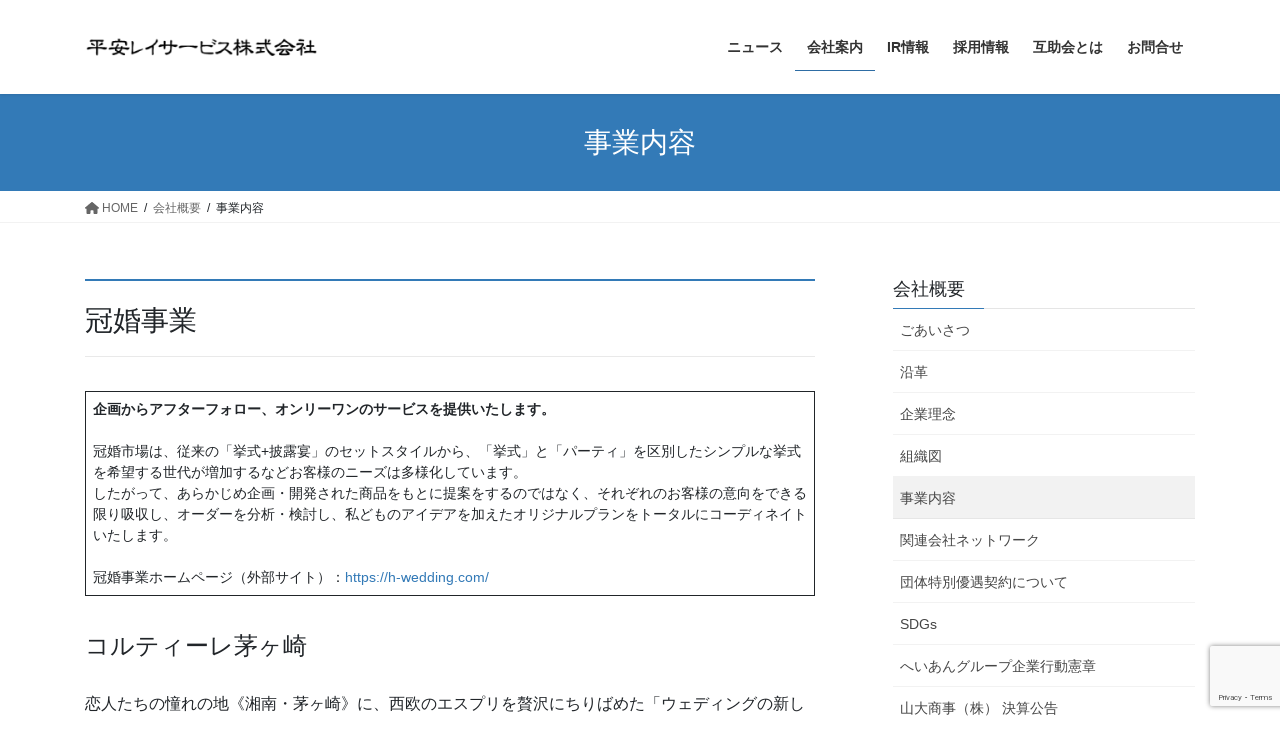

--- FILE ---
content_type: text/html; charset=UTF-8
request_url: https://heian-group.co.jp/company/work/
body_size: 28326
content:
<!DOCTYPE html>
<html lang="ja">
<head>
<meta charset="utf-8">
<meta http-equiv="X-UA-Compatible" content="IE=edge">
<meta name="viewport" content="width=device-width, initial-scale=1">
<!-- Google tag (gtag.js) --><script async src="https://www.googletagmanager.com/gtag/js?id=UA-171039198-1"></script><script>window.dataLayer = window.dataLayer || [];function gtag(){dataLayer.push(arguments);}gtag('js', new Date());gtag('config', 'UA-171039198-1');</script>
<title>事業内容 | 会社概要 | 平安レイサービス株式会社</title>
<meta name='robots' content='max-image-preview:large' />
	<style>img:is([sizes="auto" i], [sizes^="auto," i]) { contain-intrinsic-size: 3000px 1500px }</style>
	<link rel='dns-prefetch' href='//www.googletagmanager.com' />
<link rel="alternate" type="application/rss+xml" title="平安レイサービス株式会社 &raquo; フィード" href="https://heian-group.co.jp/feed/" />
<link rel="alternate" type="application/rss+xml" title="平安レイサービス株式会社 &raquo; コメントフィード" href="https://heian-group.co.jp/comments/feed/" />
<meta name="description" content="冠婚事業企画からアフターフォロー、オンリーワンのサービスを提供いたします。冠婚市場は、従来の「挙式+披露宴」のセットスタイルから、「挙式」と「パーティ」を区別したシンプルな挙式を希望する世代が増加するなどお客様のニーズは多様化しています。したがって、あらかじめ企画・開発された商品をもとに提案をするのではなく、それぞれのお客様の意向をできる限り吸収し、オーダーを分析・検討し、私どものアイデアを加えたオリジナルプランをトータルにコーディネイトいたします。冠婚事業ホームペ" /><script type="text/javascript">
/* <![CDATA[ */
window._wpemojiSettings = {"baseUrl":"https:\/\/s.w.org\/images\/core\/emoji\/16.0.1\/72x72\/","ext":".png","svgUrl":"https:\/\/s.w.org\/images\/core\/emoji\/16.0.1\/svg\/","svgExt":".svg","source":{"concatemoji":"https:\/\/heian-group.co.jp\/wp-includes\/js\/wp-emoji-release.min.js?ver=e6e11026b20f532404457eb25c6e3386"}};
/*! This file is auto-generated */
!function(s,n){var o,i,e;function c(e){try{var t={supportTests:e,timestamp:(new Date).valueOf()};sessionStorage.setItem(o,JSON.stringify(t))}catch(e){}}function p(e,t,n){e.clearRect(0,0,e.canvas.width,e.canvas.height),e.fillText(t,0,0);var t=new Uint32Array(e.getImageData(0,0,e.canvas.width,e.canvas.height).data),a=(e.clearRect(0,0,e.canvas.width,e.canvas.height),e.fillText(n,0,0),new Uint32Array(e.getImageData(0,0,e.canvas.width,e.canvas.height).data));return t.every(function(e,t){return e===a[t]})}function u(e,t){e.clearRect(0,0,e.canvas.width,e.canvas.height),e.fillText(t,0,0);for(var n=e.getImageData(16,16,1,1),a=0;a<n.data.length;a++)if(0!==n.data[a])return!1;return!0}function f(e,t,n,a){switch(t){case"flag":return n(e,"\ud83c\udff3\ufe0f\u200d\u26a7\ufe0f","\ud83c\udff3\ufe0f\u200b\u26a7\ufe0f")?!1:!n(e,"\ud83c\udde8\ud83c\uddf6","\ud83c\udde8\u200b\ud83c\uddf6")&&!n(e,"\ud83c\udff4\udb40\udc67\udb40\udc62\udb40\udc65\udb40\udc6e\udb40\udc67\udb40\udc7f","\ud83c\udff4\u200b\udb40\udc67\u200b\udb40\udc62\u200b\udb40\udc65\u200b\udb40\udc6e\u200b\udb40\udc67\u200b\udb40\udc7f");case"emoji":return!a(e,"\ud83e\udedf")}return!1}function g(e,t,n,a){var r="undefined"!=typeof WorkerGlobalScope&&self instanceof WorkerGlobalScope?new OffscreenCanvas(300,150):s.createElement("canvas"),o=r.getContext("2d",{willReadFrequently:!0}),i=(o.textBaseline="top",o.font="600 32px Arial",{});return e.forEach(function(e){i[e]=t(o,e,n,a)}),i}function t(e){var t=s.createElement("script");t.src=e,t.defer=!0,s.head.appendChild(t)}"undefined"!=typeof Promise&&(o="wpEmojiSettingsSupports",i=["flag","emoji"],n.supports={everything:!0,everythingExceptFlag:!0},e=new Promise(function(e){s.addEventListener("DOMContentLoaded",e,{once:!0})}),new Promise(function(t){var n=function(){try{var e=JSON.parse(sessionStorage.getItem(o));if("object"==typeof e&&"number"==typeof e.timestamp&&(new Date).valueOf()<e.timestamp+604800&&"object"==typeof e.supportTests)return e.supportTests}catch(e){}return null}();if(!n){if("undefined"!=typeof Worker&&"undefined"!=typeof OffscreenCanvas&&"undefined"!=typeof URL&&URL.createObjectURL&&"undefined"!=typeof Blob)try{var e="postMessage("+g.toString()+"("+[JSON.stringify(i),f.toString(),p.toString(),u.toString()].join(",")+"));",a=new Blob([e],{type:"text/javascript"}),r=new Worker(URL.createObjectURL(a),{name:"wpTestEmojiSupports"});return void(r.onmessage=function(e){c(n=e.data),r.terminate(),t(n)})}catch(e){}c(n=g(i,f,p,u))}t(n)}).then(function(e){for(var t in e)n.supports[t]=e[t],n.supports.everything=n.supports.everything&&n.supports[t],"flag"!==t&&(n.supports.everythingExceptFlag=n.supports.everythingExceptFlag&&n.supports[t]);n.supports.everythingExceptFlag=n.supports.everythingExceptFlag&&!n.supports.flag,n.DOMReady=!1,n.readyCallback=function(){n.DOMReady=!0}}).then(function(){return e}).then(function(){var e;n.supports.everything||(n.readyCallback(),(e=n.source||{}).concatemoji?t(e.concatemoji):e.wpemoji&&e.twemoji&&(t(e.twemoji),t(e.wpemoji)))}))}((window,document),window._wpemojiSettings);
/* ]]> */
</script>
<link rel='stylesheet' id='vkExUnit_common_style-css' href='https://heian-group.co.jp/wp-content/plugins/vk-all-in-one-expansion-unit/assets/css/vkExUnit_style.css?ver=9.111.0.1' type='text/css' media='all' />
<style id='vkExUnit_common_style-inline-css' type='text/css'>
:root {--ver_page_top_button_url:url(https://heian-group.co.jp/wp-content/plugins/vk-all-in-one-expansion-unit/assets/images/to-top-btn-icon.svg);}@font-face {font-weight: normal;font-style: normal;font-family: "vk_sns";src: url("https://heian-group.co.jp/wp-content/plugins/vk-all-in-one-expansion-unit/inc/sns/icons/fonts/vk_sns.eot?-bq20cj");src: url("https://heian-group.co.jp/wp-content/plugins/vk-all-in-one-expansion-unit/inc/sns/icons/fonts/vk_sns.eot?#iefix-bq20cj") format("embedded-opentype"),url("https://heian-group.co.jp/wp-content/plugins/vk-all-in-one-expansion-unit/inc/sns/icons/fonts/vk_sns.woff?-bq20cj") format("woff"),url("https://heian-group.co.jp/wp-content/plugins/vk-all-in-one-expansion-unit/inc/sns/icons/fonts/vk_sns.ttf?-bq20cj") format("truetype"),url("https://heian-group.co.jp/wp-content/plugins/vk-all-in-one-expansion-unit/inc/sns/icons/fonts/vk_sns.svg?-bq20cj#vk_sns") format("svg");}
.veu_promotion-alert__content--text {border: 1px solid rgba(0,0,0,0.125);padding: 0.5em 1em;border-radius: var(--vk-size-radius);margin-bottom: var(--vk-margin-block-bottom);font-size: 0.875rem;}/* Alert Content部分に段落タグを入れた場合に最後の段落の余白を0にする */.veu_promotion-alert__content--text p:last-of-type{margin-bottom:0;margin-top: 0;}
</style>
<style id='wp-emoji-styles-inline-css' type='text/css'>

	img.wp-smiley, img.emoji {
		display: inline !important;
		border: none !important;
		box-shadow: none !important;
		height: 1em !important;
		width: 1em !important;
		margin: 0 0.07em !important;
		vertical-align: -0.1em !important;
		background: none !important;
		padding: 0 !important;
	}
</style>
<link rel='stylesheet' id='wp-block-library-css' href='https://heian-group.co.jp/wp-includes/css/dist/block-library/style.min.css?ver=e6e11026b20f532404457eb25c6e3386' type='text/css' media='all' />
<style id='wp-block-library-inline-css' type='text/css'>
.vk-cols--reverse{flex-direction:row-reverse}.vk-cols--hasbtn{margin-bottom:0}.vk-cols--hasbtn>.row>.vk_gridColumn_item,.vk-cols--hasbtn>.wp-block-column{position:relative;padding-bottom:3em}.vk-cols--hasbtn>.row>.vk_gridColumn_item>.wp-block-buttons,.vk-cols--hasbtn>.row>.vk_gridColumn_item>.vk_button,.vk-cols--hasbtn>.wp-block-column>.wp-block-buttons,.vk-cols--hasbtn>.wp-block-column>.vk_button{position:absolute;bottom:0;width:100%}.vk-cols--fit.wp-block-columns{gap:0}.vk-cols--fit.wp-block-columns,.vk-cols--fit.wp-block-columns:not(.is-not-stacked-on-mobile){margin-top:0;margin-bottom:0;justify-content:space-between}.vk-cols--fit.wp-block-columns>.wp-block-column *:last-child,.vk-cols--fit.wp-block-columns:not(.is-not-stacked-on-mobile)>.wp-block-column *:last-child{margin-bottom:0}.vk-cols--fit.wp-block-columns>.wp-block-column>.wp-block-cover,.vk-cols--fit.wp-block-columns:not(.is-not-stacked-on-mobile)>.wp-block-column>.wp-block-cover{margin-top:0}.vk-cols--fit.wp-block-columns.has-background,.vk-cols--fit.wp-block-columns:not(.is-not-stacked-on-mobile).has-background{padding:0}@media(max-width: 599px){.vk-cols--fit.wp-block-columns:not(.has-background)>.wp-block-column:not(.has-background),.vk-cols--fit.wp-block-columns:not(.is-not-stacked-on-mobile):not(.has-background)>.wp-block-column:not(.has-background){padding-left:0 !important;padding-right:0 !important}}@media(min-width: 782px){.vk-cols--fit.wp-block-columns .block-editor-block-list__block.wp-block-column:not(:first-child),.vk-cols--fit.wp-block-columns>.wp-block-column:not(:first-child),.vk-cols--fit.wp-block-columns:not(.is-not-stacked-on-mobile) .block-editor-block-list__block.wp-block-column:not(:first-child),.vk-cols--fit.wp-block-columns:not(.is-not-stacked-on-mobile)>.wp-block-column:not(:first-child){margin-left:0}}@media(min-width: 600px)and (max-width: 781px){.vk-cols--fit.wp-block-columns .wp-block-column:nth-child(2n),.vk-cols--fit.wp-block-columns:not(.is-not-stacked-on-mobile) .wp-block-column:nth-child(2n){margin-left:0}.vk-cols--fit.wp-block-columns .wp-block-column:not(:only-child),.vk-cols--fit.wp-block-columns:not(.is-not-stacked-on-mobile) .wp-block-column:not(:only-child){flex-basis:50% !important}}.vk-cols--fit--gap1.wp-block-columns{gap:1px}@media(min-width: 600px)and (max-width: 781px){.vk-cols--fit--gap1.wp-block-columns .wp-block-column:not(:only-child){flex-basis:calc(50% - 1px) !important}}.vk-cols--fit.vk-cols--grid>.block-editor-block-list__block,.vk-cols--fit.vk-cols--grid>.wp-block-column,.vk-cols--fit.vk-cols--grid:not(.is-not-stacked-on-mobile)>.block-editor-block-list__block,.vk-cols--fit.vk-cols--grid:not(.is-not-stacked-on-mobile)>.wp-block-column{flex-basis:50%;box-sizing:border-box}@media(max-width: 599px){.vk-cols--fit.vk-cols--grid.vk-cols--grid--alignfull>.wp-block-column:nth-child(2)>.wp-block-cover,.vk-cols--fit.vk-cols--grid.vk-cols--grid--alignfull>.wp-block-column:nth-child(2)>.vk_outer,.vk-cols--fit.vk-cols--grid:not(.is-not-stacked-on-mobile).vk-cols--grid--alignfull>.wp-block-column:nth-child(2)>.wp-block-cover,.vk-cols--fit.vk-cols--grid:not(.is-not-stacked-on-mobile).vk-cols--grid--alignfull>.wp-block-column:nth-child(2)>.vk_outer{width:100vw;margin-right:calc((100% - 100vw)/2);margin-left:calc((100% - 100vw)/2)}}@media(min-width: 600px){.vk-cols--fit.vk-cols--grid.vk-cols--grid--alignfull>.wp-block-column:nth-child(2)>.wp-block-cover,.vk-cols--fit.vk-cols--grid.vk-cols--grid--alignfull>.wp-block-column:nth-child(2)>.vk_outer,.vk-cols--fit.vk-cols--grid:not(.is-not-stacked-on-mobile).vk-cols--grid--alignfull>.wp-block-column:nth-child(2)>.wp-block-cover,.vk-cols--fit.vk-cols--grid:not(.is-not-stacked-on-mobile).vk-cols--grid--alignfull>.wp-block-column:nth-child(2)>.vk_outer{margin-right:calc(100% - 50vw);width:50vw}}@media(min-width: 600px){.vk-cols--fit.vk-cols--grid.vk-cols--grid--alignfull.vk-cols--reverse>.wp-block-column,.vk-cols--fit.vk-cols--grid:not(.is-not-stacked-on-mobile).vk-cols--grid--alignfull.vk-cols--reverse>.wp-block-column{margin-left:0;margin-right:0}.vk-cols--fit.vk-cols--grid.vk-cols--grid--alignfull.vk-cols--reverse>.wp-block-column:nth-child(2)>.wp-block-cover,.vk-cols--fit.vk-cols--grid.vk-cols--grid--alignfull.vk-cols--reverse>.wp-block-column:nth-child(2)>.vk_outer,.vk-cols--fit.vk-cols--grid:not(.is-not-stacked-on-mobile).vk-cols--grid--alignfull.vk-cols--reverse>.wp-block-column:nth-child(2)>.wp-block-cover,.vk-cols--fit.vk-cols--grid:not(.is-not-stacked-on-mobile).vk-cols--grid--alignfull.vk-cols--reverse>.wp-block-column:nth-child(2)>.vk_outer{margin-left:calc(100% - 50vw)}}.vk-cols--menu h2,.vk-cols--menu h3,.vk-cols--menu h4,.vk-cols--menu h5{margin-bottom:.2em;text-shadow:#000 0 0 10px}.vk-cols--menu h2:first-child,.vk-cols--menu h3:first-child,.vk-cols--menu h4:first-child,.vk-cols--menu h5:first-child{margin-top:0}.vk-cols--menu p{margin-bottom:1rem;text-shadow:#000 0 0 10px}.vk-cols--menu .wp-block-cover__inner-container:last-child{margin-bottom:0}.vk-cols--fitbnrs .wp-block-column .wp-block-cover:hover img{filter:unset}.vk-cols--fitbnrs .wp-block-column .wp-block-cover:hover{background-color:unset}.vk-cols--fitbnrs .wp-block-column .wp-block-cover:hover .wp-block-cover__image-background{filter:unset !important}.vk-cols--fitbnrs .wp-block-cover .wp-block-cover__inner-container{position:absolute;height:100%;width:100%}.vk-cols--fitbnrs .vk_button{height:100%;margin:0}.vk-cols--fitbnrs .vk_button .vk_button_btn,.vk-cols--fitbnrs .vk_button .btn{height:100%;width:100%;border:none;box-shadow:none;background-color:unset !important;transition:unset}.vk-cols--fitbnrs .vk_button .vk_button_btn:hover,.vk-cols--fitbnrs .vk_button .btn:hover{transition:unset}.vk-cols--fitbnrs .vk_button .vk_button_btn:after,.vk-cols--fitbnrs .vk_button .btn:after{border:none}.vk-cols--fitbnrs .vk_button .vk_button_link_txt{width:100%;position:absolute;top:50%;left:50%;transform:translateY(-50%) translateX(-50%);font-size:2rem;text-shadow:#000 0 0 10px}.vk-cols--fitbnrs .vk_button .vk_button_link_subCaption{width:100%;position:absolute;top:calc(50% + 2.2em);left:50%;transform:translateY(-50%) translateX(-50%);text-shadow:#000 0 0 10px}@media(min-width: 992px){.vk-cols--media.wp-block-columns{gap:3rem}}.vk-fit-map figure{margin-bottom:0}.vk-fit-map iframe{position:relative;margin-bottom:0;display:block;max-height:400px;width:100vw}.vk-fit-map:is(.alignfull,.alignwide) div{max-width:100%}.vk-table--th--width25 :where(tr>*:first-child){width:25%}.vk-table--th--width30 :where(tr>*:first-child){width:30%}.vk-table--th--width35 :where(tr>*:first-child){width:35%}.vk-table--th--width40 :where(tr>*:first-child){width:40%}.vk-table--th--bg-bright :where(tr>*:first-child){background-color:var(--wp--preset--color--bg-secondary, rgba(0, 0, 0, 0.05))}@media(max-width: 599px){.vk-table--mobile-block :is(th,td){width:100%;display:block}.vk-table--mobile-block.wp-block-table table :is(th,td){border-top:none}}.vk-table--width--th25 :where(tr>*:first-child){width:25%}.vk-table--width--th30 :where(tr>*:first-child){width:30%}.vk-table--width--th35 :where(tr>*:first-child){width:35%}.vk-table--width--th40 :where(tr>*:first-child){width:40%}.no-margin{margin:0}@media(max-width: 599px){.wp-block-image.vk-aligncenter--mobile>.alignright{float:none;margin-left:auto;margin-right:auto}.vk-no-padding-horizontal--mobile{padding-left:0 !important;padding-right:0 !important}}
/* VK Color Palettes */
</style>
<style id='classic-theme-styles-inline-css' type='text/css'>
/*! This file is auto-generated */
.wp-block-button__link{color:#fff;background-color:#32373c;border-radius:9999px;box-shadow:none;text-decoration:none;padding:calc(.667em + 2px) calc(1.333em + 2px);font-size:1.125em}.wp-block-file__button{background:#32373c;color:#fff;text-decoration:none}
</style>
<link rel='stylesheet' id='snow-monkey-blocks-accordion-style-css' href='https://heian-group.co.jp/wp-content/plugins/snow-monkey-blocks/dist/blocks/accordion/style-index.css?ver=21.0.6' type='text/css' media='all' />
<link rel='stylesheet' id='snow-monkey-blocks-alert-style-css' href='https://heian-group.co.jp/wp-content/plugins/snow-monkey-blocks/dist/blocks/alert/style-index.css?ver=21.0.6' type='text/css' media='all' />
<link rel='stylesheet' id='snow-monkey-blocks-balloon-style-css' href='https://heian-group.co.jp/wp-content/plugins/snow-monkey-blocks/dist/blocks/balloon/style-index.css?ver=21.0.6' type='text/css' media='all' />
<style id='snow-monkey-blocks-box-style-inline-css' type='text/css'>
.smb-box{--smb-box--background-color:#0000;--smb-box--background-image:initial;--smb-box--background-opacity:1;--smb-box--border-color:var(--_lighter-color-gray);--smb-box--border-style:solid;--smb-box--border-width:0px;--smb-box--border-radius:var(--_global--border-radius);--smb-box--box-shadow:initial;--smb-box--color:inherit;--smb-box--padding:var(--_padding1);border-radius:var(--smb-box--border-radius);border-width:0;box-shadow:var(--smb-box--box-shadow);color:var(--smb-box--color);overflow:visible;padding:var(--smb-box--padding);position:relative}.smb-box--p-s{--smb-box--padding:var(--_padding-1)}.smb-box--p-l{--smb-box--padding:var(--_padding2)}.smb-box__background{background-color:var(--smb-box--background-color);background-image:var(--smb-box--background-image);border:var(--smb-box--border-width) var(--smb-box--border-style) var(--smb-box--border-color);border-radius:var(--smb-box--border-radius);bottom:0;display:block;left:0;opacity:var(--smb-box--background-opacity);position:absolute;right:0;top:0}.smb-box__body{position:relative}.smb-box--has-link{cursor:pointer}.smb-box--has-link:has(:focus-visible){outline:auto;outline:auto -webkit-focus-ring-color}.smb-box__link{display:block!important;height:0!important;position:static!important;text-indent:-99999px!important;width:0!important}:where(.smb-box__body.is-layout-constrained>*){--wp--style--global--content-size:100%;--wp--style--global--wide-size:100%}

</style>
<link rel='stylesheet' id='snow-monkey-blocks-btn-style-css' href='https://heian-group.co.jp/wp-content/plugins/snow-monkey-blocks/dist/blocks/btn/style-index.css?ver=23.0.0' type='text/css' media='all' />
<style id='snow-monkey-blocks-btn-box-style-inline-css' type='text/css'>
.smb-btn-box{--smb-btn-box--background-color:#0000;--smb-btn-box--padding:var(--_padding2);--smb-btn--style--ghost--border-color:var(--smb-btn--background-color,currentColor);--smb-btn--style--ghost--color:currentColor;background-color:var(--smb-btn-box--background-color);padding-bottom:var(--smb-btn-box--padding);padding-top:var(--smb-btn-box--padding)}.smb-btn-box__lede{font-weight:700;margin-bottom:var(--_margin-1);text-align:center}.smb-btn-box__btn-wrapper{text-align:center}.smb-btn-box__note{margin-top:var(--_margin-1);text-align:center}.smb-btn-box.is-style-ghost .smb-btn{--smb-btn--color:var(--smb-btn--style--ghost--color);background-color:#0000;border:1px solid var(--smb-btn--style--ghost--border-color)}

</style>
<style id='snow-monkey-blocks-buttons-style-inline-css' type='text/css'>
.smb-buttons{--smb-buttons--gap:var(--_margin1);display:flex;flex-wrap:wrap;gap:var(--smb-buttons--gap)}.smb-buttons.has-text-align-left,.smb-buttons.is-content-justification-left{justify-content:flex-start}.smb-buttons.has-text-align-center,.smb-buttons.is-content-justification-center{justify-content:center}.smb-buttons.has-text-align-right,.smb-buttons.is-content-justification-right{justify-content:flex-end}.smb-buttons.is-content-justification-space-between{justify-content:space-between}.smb-buttons>.smb-btn-wrapper{flex:0 1 auto;margin:0}.smb-buttons>.smb-btn-wrapper--full{flex:1 1 auto}@media not all and (min-width:640px){.smb-buttons>.smb-btn-wrapper--more-wider{flex:1 1 auto}}

</style>
<link rel='stylesheet' id='snow-monkey-blocks-categories-list-style-css' href='https://heian-group.co.jp/wp-content/plugins/snow-monkey-blocks/dist/blocks/categories-list/style-index.css?ver=21.0.6' type='text/css' media='all' />
<style id='snow-monkey-blocks-container-style-inline-css' type='text/css'>
.smb-container__body{margin-left:auto;margin-right:auto;max-width:100%}.smb-container--no-gutters{padding-left:0!important;padding-right:0!important}:where(.smb-container__body.is-layout-constrained>*){--wp--style--global--content-size:100%;--wp--style--global--wide-size:100%}

</style>
<style id='snow-monkey-blocks-contents-outline-style-inline-css' type='text/css'>
.smb-contents-outline{--smb-contents-outline--background-color:var(--wp--preset--color--sm-lightest-gray);--smb-contents-outline--color:inherit;background-color:var(--smb-contents-outline--background-color);color:var(--smb-contents-outline--color);padding:0!important}.smb-contents-outline .wpco{background-color:inherit;color:inherit}

</style>
<style id='snow-monkey-blocks-countdown-style-inline-css' type='text/css'>
.smb-countdown{--smb-countdown--gap:var(--_margin-2);--smb-countdown--numeric-color:currentColor;--smb-countdown--clock-color:currentColor}.smb-countdown__list{align-items:center;align-self:center;display:flex;flex-direction:row;flex-wrap:wrap;list-style-type:none;margin-left:0;padding-left:0}.smb-countdown__list-item{margin:0 var(--smb-countdown--gap);text-align:center}.smb-countdown__list-item:first-child{margin-left:0}.smb-countdown__list-item:last-child{margin-right:0}.smb-countdown__list-item__numeric{color:var(--smb-countdown--numeric-color);display:block;--_font-size-level:3;font-size:var(--_fluid-font-size);font-weight:700;line-height:var(--_line-height)}.smb-countdown__list-item__clock{color:var(--smb-countdown--clock-color);display:block;--_font-size-level:-1;font-size:var(--_font-size);line-height:var(--_line-height)}.smb-countdown .align-center{justify-content:center}.smb-countdown .align-left{justify-content:flex-start}.smb-countdown .align-right{justify-content:flex-end}.is-style-inline .smb-countdown__list-item__clock,.is-style-inline .smb-countdown__list-item__numeric{display:inline}

</style>
<style id='snow-monkey-blocks-directory-structure-style-inline-css' type='text/css'>
.smb-directory-structure{--smb-directory-structure--background-color:var(--_lightest-color-gray);--smb-directory-structure--padding:var(--_padding1);--smb-directory-structure--gap:var(--_margin-2);--smb-directory-structure--icon-color:inherit;background-color:var(--smb-directory-structure--background-color);overflow-x:auto;overflow-y:hidden;padding:var(--smb-directory-structure--padding)}.smb-directory-structure>*+*{margin-top:var(--smb-directory-structure--gap)}.smb-directory-structure__item p{align-items:flex-start;display:flex;flex-wrap:nowrap}.smb-directory-structure .fa-fw{color:var(--smb-directory-structure--icon-color);width:auto}.smb-directory-structure .svg-inline--fa{display:var(--fa-display,inline-block);height:1em;overflow:visible;vertical-align:-.125em}.smb-directory-structure__item__name{margin-left:.5em;white-space:nowrap}.smb-directory-structure__item__list{margin-left:1.5em}.smb-directory-structure__item__list>*{margin-top:var(--smb-directory-structure--gap)}

</style>
<style id='snow-monkey-blocks-evaluation-star-style-inline-css' type='text/css'>
.smb-evaluation-star{--smb-evaluation-star--gap:var(--_margin-2);--smb-evaluation-star--icon-color:#f9bb2d;--smb-evaluation-star--numeric-color:currentColor;align-items:center;display:flex;gap:var(--smb-evaluation-star--gap)}.smb-evaluation-star--title-right .smb-evaluation-star__title{order:1}.smb-evaluation-star__body{display:inline-flex;gap:var(--smb-evaluation-star--gap)}.smb-evaluation-star__numeric{color:var(--smb-evaluation-star--numeric-color);font-weight:700}.smb-evaluation-star__numeric--right{order:1}.smb-evaluation-star__icon{color:var(--smb-evaluation-star--icon-color);display:inline-block}.smb-evaluation-star .svg-inline--fa{display:var(--fa-display,inline-block);height:1em;overflow:visible;vertical-align:-.125em}

</style>
<style id='snow-monkey-blocks-faq-style-inline-css' type='text/css'>
.smb-faq{--smb-faq--border-color:var(--_lighter-color-gray);--smb-faq--label-color:initial;--smb-faq--item-gap:var(--_margin1);--smb-faq--item-question-label-color:currentColor;--smb-faq--item-answer-label-color:currentColor;border-top:1px solid var(--smb-faq--border-color)}.smb-faq__item{border-bottom:1px solid var(--smb-faq--border-color);padding:var(--_padding1) 0}.smb-faq__item__answer,.smb-faq__item__question{display:flex;flex-direction:row;flex-wrap:nowrap}.smb-faq__item__answer__label,.smb-faq__item__question__label{flex:0 0 0%;margin-right:var(--smb-faq--item-gap);margin-top:calc(var(--_half-leading)*-1em - .125em);--_font-size-level:3;font-size:var(--_fluid-font-size);font-weight:400;line-height:var(--_line-height);min-width:.8em}.smb-faq__item__answer__body,.smb-faq__item__question__body{flex:1 1 auto;margin-top:calc(var(--_half-leading)*-1em)}.smb-faq__item__question{font-weight:700;margin:0 0 var(--smb-faq--item-gap)}.smb-faq__item__question__label{color:var(--smb-faq--item-question-label-color)}.smb-faq__item__answer__label{color:var(--smb-faq--item-answer-label-color)}:where(.smb-faq__item__answer__body.is-layout-constrained>*){--wp--style--global--content-size:100%;--wp--style--global--wide-size:100%}

</style>
<style id='snow-monkey-blocks-flex-style-inline-css' type='text/css'>
.smb-flex{--smb-flex--box-shadow:none;box-shadow:var(--smb-flex--box-shadow);flex-direction:column}.smb-flex.is-horizontal{flex-direction:row}.smb-flex.is-vertical{flex-direction:column}.smb-flex>*{--smb--flex-grow:0;--smb--flex-shrink:1;--smb--flex-basis:auto;flex-basis:var(--smb--flex-basis);flex-grow:var(--smb--flex-grow);flex-shrink:var(--smb--flex-shrink);min-width:0}

</style>
<style id='snow-monkey-blocks-grid-style-inline-css' type='text/css'>
.smb-grid{--smb-grid--gap:0px;--smb-grid--column-auto-repeat:auto-fit;--smb-grid--columns:1;--smb-grid--column-min-width:250px;--smb-grid--grid-template-columns:none;--smb-grid--rows:1;--smb-grid--grid-template-rows:none;display:grid;gap:var(--smb-grid--gap)}.smb-grid>*{--smb--justify-self:stretch;--smb--align-self:stretch;--smb--grid-column:auto;--smb--grid-row:auto;align-self:var(--smb--align-self);grid-column:var(--smb--grid-column);grid-row:var(--smb--grid-row);justify-self:var(--smb--justify-self);margin-bottom:0;margin-top:0;min-width:0}.smb-grid--columns\:columns{grid-template-columns:repeat(var(--smb-grid--columns),1fr)}.smb-grid--columns\:min{grid-template-columns:repeat(var(--smb-grid--column-auto-repeat),minmax(min(var(--smb-grid--column-min-width),100%),1fr))}.smb-grid--columns\:free{grid-template-columns:var(--smb-grid--grid-template-columns)}.smb-grid--rows\:rows{grid-template-rows:repeat(var(--smb-grid--rows),1fr)}.smb-grid--rows\:free{grid-template-rows:var(--smb-grid--grid-template-rows)}

</style>
<link rel='stylesheet' id='snow-monkey-blocks-hero-header-style-css' href='https://heian-group.co.jp/wp-content/plugins/snow-monkey-blocks/dist/blocks/hero-header/style-index.css?ver=21.0.6' type='text/css' media='all' />
<link rel='stylesheet' id='snow-monkey-blocks-information-style-css' href='https://heian-group.co.jp/wp-content/plugins/snow-monkey-blocks/dist/blocks/information/style-index.css?ver=21.0.6' type='text/css' media='all' />
<link rel='stylesheet' id='snow-monkey-blocks-items-style-css' href='https://heian-group.co.jp/wp-content/plugins/snow-monkey-blocks/dist/blocks/items/style-index.css?ver=21.0.6' type='text/css' media='all' />
<style id='snow-monkey-blocks-list-style-inline-css' type='text/css'>
.smb-list{--smb-list--gap:var(--_margin-2)}.smb-list ul{list-style:none!important}.smb-list ul *>li:first-child,.smb-list ul li+li{margin-top:var(--smb-list--gap)}.smb-list ul>li{position:relative}.smb-list ul>li .smb-list__icon{left:-1.5em;position:absolute}

</style>
<link rel='stylesheet' id='snow-monkey-blocks-media-text-style-css' href='https://heian-group.co.jp/wp-content/plugins/snow-monkey-blocks/dist/blocks/media-text/style-index.css?ver=21.0.6' type='text/css' media='all' />
<link rel='stylesheet' id='snow-monkey-blocks-panels-style-css' href='https://heian-group.co.jp/wp-content/plugins/snow-monkey-blocks/dist/blocks/panels/style-index.css?ver=21.0.6' type='text/css' media='all' />
<style id='snow-monkey-blocks-price-menu-style-inline-css' type='text/css'>
.smb-price-menu{--smb-price-menu--border-color:var(--_lighter-color-gray);--smb-price-menu--item-padding:var(--_padding-1);border-top:1px solid var(--smb-price-menu--border-color)}.smb-price-menu>.smb-price-menu__item{margin-bottom:0;margin-top:0}.smb-price-menu__item{border-bottom:1px solid var(--smb-price-menu--border-color);padding:var(--smb-price-menu--item-padding) 0}@media(min-width:640px){.smb-price-menu__item{align-items:center;display:flex;flex-direction:row;flex-wrap:nowrap;justify-content:space-between}.smb-price-menu__item>*{flex:0 0 auto}}

</style>
<link rel='stylesheet' id='snow-monkey-blocks-pricing-table-style-css' href='https://heian-group.co.jp/wp-content/plugins/snow-monkey-blocks/dist/blocks/pricing-table/style-index.css?ver=21.0.6' type='text/css' media='all' />
<style id='snow-monkey-blocks-rating-box-style-inline-css' type='text/css'>
.smb-rating-box{--smb-rating-box--gap:var(--_margin-1);--smb-rating-box--bar-border-radius:var(--_global--border-radius);--smb-rating-box--bar-background-color:var(--_lighter-color-gray);--smb-rating-box--bar-height:1rem;--smb-rating-box--rating-background-color:#f9bb2d}.smb-rating-box>.smb-rating-box__item__title{margin-bottom:var(--_margin-2)}.smb-rating-box__body>*+*{margin-top:var(--smb-rating-box--gap)}.smb-rating-box__item{display:grid;gap:var(--_margin-2)}.smb-rating-box__item__body{align-items:end;display:grid;gap:var(--_margin1);grid-template-columns:1fr auto}.smb-rating-box__item__numeric{--_font-size-level:-2;font-size:var(--_font-size);line-height:var(--_line-height)}.smb-rating-box__item__evaluation{grid-column:1/-1}.smb-rating-box__item__evaluation__bar,.smb-rating-box__item__evaluation__rating{border-radius:var(--smb-rating-box--bar-border-radius);height:var(--smb-rating-box--bar-height)}.smb-rating-box__item__evaluation__bar{background-color:var(--smb-rating-box--bar-background-color);position:relative}.smb-rating-box__item__evaluation__rating{background-color:var(--smb-rating-box--rating-background-color);left:0;position:absolute;top:0}.smb-rating-box__item__evaluation__numeric{bottom:calc(var(--smb-rating-box--bar-height) + var(--_s-2));position:absolute;right:0;--_font-size-level:-2;font-size:var(--_font-size);line-height:var(--_line-height)}

</style>
<style id='snow-monkey-blocks-read-more-box-style-inline-css' type='text/css'>
.smb-read-more-box{--smb-read-more-box--content-height:100px;--smb-read-more-box--mask-color:var(--_global--background-color,#fff)}.smb-read-more-box__content{--_transition-duration:var(--_global--transition-duration);--_transition-function-timing:var(--_global--transition-function-timing);--_transition-delay:var(--_global--transition-delay);overflow:hidden;position:relative;transition:height var(--_transition-duration) var(--_transition-function-timing) var(--_transition-delay)}.smb-read-more-box__content[aria-hidden=true]{height:var(--smb-read-more-box--content-height)}.smb-read-more-box__action{display:flex;flex-wrap:wrap;margin-top:var(--_padding-1)}.smb-read-more-box__action.is-content-justification-left{justify-content:start}.smb-read-more-box__action.is-content-justification-center{justify-content:center}.smb-read-more-box__action.is-content-justification-right{justify-content:end}.smb-read-more-box__btn-wrapper.smb-btn-wrapper--full{flex-grow:1}.smb-read-more-box__button{cursor:pointer}.smb-read-more-box--has-mask .smb-read-more-box__content[aria-hidden=true]:after{background:linear-gradient(to bottom,#0000 0,var(--smb-read-more-box--mask-color) 100%);content:"";display:block;height:50px;inset:auto 0 0 0;position:absolute}.smb-read-more-box.is-style-ghost .smb-read-more-box__button{--smb-btn--color:var(--smb-btn--style--ghost--color);background-color:#0000;border:1px solid var(--smb-btn--style--ghost--border-color)}.smb-read-more-box.is-style-text .smb-read-more-box__button{--smb-btn--background-color:#0000;--smb-btn--color:var(--smb-btn--style--text--color);--smb-btn--padding:0px;border:none}:where(.smb-read-more-box__content.is-layout-constrained>*){--wp--style--global--content-size:100%;--wp--style--global--wide-size:100%}

</style>
<link rel='stylesheet' id='snow-monkey-blocks-section-style-css' href='https://heian-group.co.jp/wp-content/plugins/snow-monkey-blocks/dist/blocks/section/style-index.css?ver=21.0.6' type='text/css' media='all' />
<link rel='stylesheet' id='snow-monkey-blocks-section-break-the-grid-style-css' href='https://heian-group.co.jp/wp-content/plugins/snow-monkey-blocks/dist/blocks/section-break-the-grid/style-index.css?ver=21.0.6' type='text/css' media='all' />
<style id='snow-monkey-blocks-section-side-heading-style-inline-css' type='text/css'>
.smb-section-side-heading__header,.smb-section-side-heading__subtitle,.smb-section-side-heading__title{text-align:left}.smb-section-side-heading__header>*{text-align:inherit}.smb-section-side-heading__lede-wrapper{justify-content:flex-start}.smb-section-side-heading>.smb-section__inner>.c-container>.smb-section__contents-wrapper>.c-row{justify-content:space-between}@media not all and (min-width:640px){.smb-section-side-heading :where(.smb-section__contents-wrapper>.c-row>*+*){margin-top:var(--_margin2)}}

</style>
<link rel='stylesheet' id='snow-monkey-blocks-section-with-bgimage-style-css' href='https://heian-group.co.jp/wp-content/plugins/snow-monkey-blocks/dist/blocks/section-with-bgimage/style-index.css?ver=21.0.6' type='text/css' media='all' />
<style id='snow-monkey-blocks-section-with-bgvideo-style-inline-css' type='text/css'>
.smb-section-with-bgvideo>.smb-section-with-bgimage__bgimage>*{display:none!important}

</style>
<style id='snow-monkey-blocks-slider-style-inline-css' type='text/css'>
.smb-slider>.smb-slider__canvas.slick-initialized{margin-bottom:0;padding-bottom:0}.smb-slider--16to9 .smb-slider__item__figure,.smb-slider--4to3 .smb-slider__item__figure{position:relative}.smb-slider--16to9 .smb-slider__item__figure:before,.smb-slider--4to3 .smb-slider__item__figure:before{content:"";display:block}.smb-slider--16to9 .smb-slider__item__figure>img,.smb-slider--4to3 .smb-slider__item__figure>img{bottom:0;height:100%;left:0;object-fit:cover;object-position:50% 50%;position:absolute;right:0;top:0}.smb-slider--16to9 .smb-slider__item__figure:before{padding-top:56.25%}.smb-slider--4to3 .smb-slider__item__figure:before{padding-top:75%}.smb-slider__canvas{padding-bottom:35px;visibility:hidden}.smb-slider__canvas.slick-slider{margin-bottom:0}.smb-slider__canvas.slick-initialized{visibility:visible}.smb-slider__canvas.slick-initialized .slick-slide{align-items:center;display:flex;flex-direction:column;justify-content:center}.smb-slider__canvas.slick-initialized .slick-slide>*{flex:1 1 auto}.smb-slider__canvas[dir=rtl] .slick-next{left:10px;right:auto}.smb-slider__canvas[dir=rtl] .slick-prev{left:auto;right:10px}.smb-slider__canvas[dir=rtl] .smb-slider__item__caption{direction:ltr}.smb-slider__item__figure,.smb-slider__item__figure>img{width:100%}.smb-slider__item__caption{display:flex;flex-direction:row;justify-content:center;margin-top:var(--_margin-1);--_font-size-level:-1;font-size:var(--_font-size);line-height:var(--_line-height)}.smb-slider .slick-next{right:10px;z-index:1}.smb-slider .slick-prev{left:10px;z-index:1}.smb-slider .slick-dots{bottom:0;line-height:1;position:static}

</style>
<link rel='stylesheet' id='snow-monkey-blocks-spider-contents-slider-style-css' href='https://heian-group.co.jp/wp-content/plugins/snow-monkey-blocks/dist/blocks/spider-contents-slider/style-index.css?ver=21.0.6' type='text/css' media='all' />
<link rel='stylesheet' id='snow-monkey-blocks-spider-slider-style-css' href='https://heian-group.co.jp/wp-content/plugins/snow-monkey-blocks/dist/blocks/spider-slider/style-index.css?ver=21.0.6' type='text/css' media='all' />
<link rel='stylesheet' id='snow-monkey-blocks-spider-pickup-slider-style-css' href='https://heian-group.co.jp/wp-content/plugins/snow-monkey-blocks/dist/blocks/spider-pickup-slider/style-index.css?ver=21.0.6' type='text/css' media='all' />
<link rel='stylesheet' id='snow-monkey-blocks-step-style-css' href='https://heian-group.co.jp/wp-content/plugins/snow-monkey-blocks/dist/blocks/step/style-index.css?ver=21.0.6' type='text/css' media='all' />
<link rel='stylesheet' id='snow-monkey-blocks-tabs-style-css' href='https://heian-group.co.jp/wp-content/plugins/snow-monkey-blocks/dist/blocks/tabs/style-index.css?ver=22.2.3' type='text/css' media='all' />
<style id='snow-monkey-blocks-taxonomy-terms-style-inline-css' type='text/css'>
.smb-taxonomy-terms.is-style-tag .smb-taxonomy-terms__list{list-style:none;margin-left:0;padding-left:0}.smb-taxonomy-terms.is-style-tag .smb-taxonomy-terms__item{display:inline-block;margin:4px 4px 4px 0}.smb-taxonomy-terms.is-style-slash .smb-taxonomy-terms__list{display:flex;flex-wrap:wrap;list-style:none;margin-left:0;padding-left:0}.smb-taxonomy-terms.is-style-slash .smb-taxonomy-terms__item{display:inline-block}.smb-taxonomy-terms.is-style-slash .smb-taxonomy-terms__item:not(:last-child):after{content:"/";display:inline-block;margin:0 .5em}

</style>
<style id='snow-monkey-blocks-testimonial-style-inline-css' type='text/css'>
.smb-testimonial__item{display:flex;flex-direction:row;flex-wrap:nowrap;justify-content:center}.smb-testimonial__item__figure{border-radius:100%;flex:0 0 auto;height:48px;margin-right:var(--_margin-1);margin-top:calc(var(--_half-leading)*1rem);overflow:hidden;width:48px}.smb-testimonial__item__figure img{height:100%;object-fit:cover;object-position:50% 50%;width:100%}.smb-testimonial__item__body{flex:1 1 auto;max-width:100%}.smb-testimonial__item__name{--_font-size-level:-2;font-size:var(--_font-size);line-height:var(--_line-height)}.smb-testimonial__item__name a{color:inherit}.smb-testimonial__item__lede{--_font-size-level:-2;font-size:var(--_font-size);line-height:var(--_line-height)}.smb-testimonial__item__lede a{color:inherit}.smb-testimonial__item__content{margin-bottom:var(--_margin-1);--_font-size-level:-1;font-size:var(--_font-size);line-height:var(--_line-height)}.smb-testimonial__item__content:after{background-color:currentColor;content:"";display:block;height:1px;margin-top:var(--_margin-1);width:2rem}

</style>
<style id='snow-monkey-blocks-thumbnail-gallery-style-inline-css' type='text/css'>
.smb-thumbnail-gallery>.smb-thumbnail-gallery__canvas.slick-initialized{margin-bottom:0}.smb-thumbnail-gallery{--smb-thumbnail-gallery--dots-gap:var(--_margin-1)}.smb-thumbnail-gallery__canvas{visibility:hidden}.smb-thumbnail-gallery__canvas.slick-initialized{visibility:visible}.smb-thumbnail-gallery__canvas .slick-dots{display:flex;flex-wrap:wrap;margin:var(--_margin-1) calc(var(--smb-thumbnail-gallery--dots-gap)*-1*.5) calc(var(--smb-thumbnail-gallery--dots-gap)*-1);position:static;width:auto}.smb-thumbnail-gallery__canvas .slick-dots>li{flex:0 0 25%;height:auto;margin:0;margin-bottom:var(---smb-thumbnail-gallery--dots-gap);max-width:25%;padding-left:calc(var(--smb-thumbnail-gallery--dots-gap)*.5);padding-right:calc(var(--smb-thumbnail-gallery--dots-gap)*.5);width:auto}.smb-thumbnail-gallery__item__figure>img{width:100%}.smb-thumbnail-gallery__item__caption{display:flex;flex-direction:row;justify-content:center;margin-top:var(--_margin-1);--_font-size-level:-1;font-size:var(--_font-size);line-height:var(--_line-height)}.smb-thumbnail-gallery__nav{display:none!important}.smb-thumbnail-gallery .slick-next{right:10px;z-index:1}.smb-thumbnail-gallery .slick-prev{left:10px;z-index:1}.smb-thumbnail-gallery .slick-dots{bottom:0;line-height:1;position:static}

</style>
<link rel='stylesheet' id='vk-filter-search-style-css' href='https://heian-group.co.jp/wp-content/plugins/vk-filter-search/inc/filter-search/package/build/style.css?ver=2.17.0.0' type='text/css' media='all' />
<style id='filebird-block-filebird-gallery-style-inline-css' type='text/css'>
ul.filebird-block-filebird-gallery{margin:auto!important;padding:0!important;width:100%}ul.filebird-block-filebird-gallery.layout-grid{display:grid;grid-gap:20px;align-items:stretch;grid-template-columns:repeat(var(--columns),1fr);justify-items:stretch}ul.filebird-block-filebird-gallery.layout-grid li img{border:1px solid #ccc;box-shadow:2px 2px 6px 0 rgba(0,0,0,.3);height:100%;max-width:100%;-o-object-fit:cover;object-fit:cover;width:100%}ul.filebird-block-filebird-gallery.layout-masonry{-moz-column-count:var(--columns);-moz-column-gap:var(--space);column-gap:var(--space);-moz-column-width:var(--min-width);columns:var(--min-width) var(--columns);display:block;overflow:auto}ul.filebird-block-filebird-gallery.layout-masonry li{margin-bottom:var(--space)}ul.filebird-block-filebird-gallery li{list-style:none}ul.filebird-block-filebird-gallery li figure{height:100%;margin:0;padding:0;position:relative;width:100%}ul.filebird-block-filebird-gallery li figure figcaption{background:linear-gradient(0deg,rgba(0,0,0,.7),rgba(0,0,0,.3) 70%,transparent);bottom:0;box-sizing:border-box;color:#fff;font-size:.8em;margin:0;max-height:100%;overflow:auto;padding:3em .77em .7em;position:absolute;text-align:center;width:100%;z-index:2}ul.filebird-block-filebird-gallery li figure figcaption a{color:inherit}

</style>
<link rel='stylesheet' id='slick-carousel-css' href='https://heian-group.co.jp/wp-content/plugins/snow-monkey-blocks/dist/packages/slick/slick.css?ver=1738621584' type='text/css' media='all' />
<link rel='stylesheet' id='slick-carousel-theme-css' href='https://heian-group.co.jp/wp-content/plugins/snow-monkey-blocks/dist/packages/slick/slick-theme.css?ver=1738621584' type='text/css' media='all' />
<link rel='stylesheet' id='spider-css' href='https://heian-group.co.jp/wp-content/plugins/snow-monkey-blocks/dist/packages/spider/dist/css/spider.css?ver=1738621584' type='text/css' media='all' />
<link rel='stylesheet' id='snow-monkey-blocks-css' href='https://heian-group.co.jp/wp-content/plugins/snow-monkey-blocks/dist/css/blocks.css?ver=1738621584' type='text/css' media='all' />
<link rel='stylesheet' id='sass-basis-css' href='https://heian-group.co.jp/wp-content/plugins/snow-monkey-blocks/dist/css/fallback.css?ver=1738621584' type='text/css' media='all' />
<link rel='stylesheet' id='snow-monkey-blocks/nopro-css' href='https://heian-group.co.jp/wp-content/plugins/snow-monkey-blocks/dist/css/nopro.css?ver=1738621584' type='text/css' media='all' />
<style id='global-styles-inline-css' type='text/css'>
:root{--wp--preset--aspect-ratio--square: 1;--wp--preset--aspect-ratio--4-3: 4/3;--wp--preset--aspect-ratio--3-4: 3/4;--wp--preset--aspect-ratio--3-2: 3/2;--wp--preset--aspect-ratio--2-3: 2/3;--wp--preset--aspect-ratio--16-9: 16/9;--wp--preset--aspect-ratio--9-16: 9/16;--wp--preset--color--black: #000000;--wp--preset--color--cyan-bluish-gray: #abb8c3;--wp--preset--color--white: #ffffff;--wp--preset--color--pale-pink: #f78da7;--wp--preset--color--vivid-red: #cf2e2e;--wp--preset--color--luminous-vivid-orange: #ff6900;--wp--preset--color--luminous-vivid-amber: #fcb900;--wp--preset--color--light-green-cyan: #7bdcb5;--wp--preset--color--vivid-green-cyan: #00d084;--wp--preset--color--pale-cyan-blue: #8ed1fc;--wp--preset--color--vivid-cyan-blue: #0693e3;--wp--preset--color--vivid-purple: #9b51e0;--wp--preset--gradient--vivid-cyan-blue-to-vivid-purple: linear-gradient(135deg,rgba(6,147,227,1) 0%,rgb(155,81,224) 100%);--wp--preset--gradient--light-green-cyan-to-vivid-green-cyan: linear-gradient(135deg,rgb(122,220,180) 0%,rgb(0,208,130) 100%);--wp--preset--gradient--luminous-vivid-amber-to-luminous-vivid-orange: linear-gradient(135deg,rgba(252,185,0,1) 0%,rgba(255,105,0,1) 100%);--wp--preset--gradient--luminous-vivid-orange-to-vivid-red: linear-gradient(135deg,rgba(255,105,0,1) 0%,rgb(207,46,46) 100%);--wp--preset--gradient--very-light-gray-to-cyan-bluish-gray: linear-gradient(135deg,rgb(238,238,238) 0%,rgb(169,184,195) 100%);--wp--preset--gradient--cool-to-warm-spectrum: linear-gradient(135deg,rgb(74,234,220) 0%,rgb(151,120,209) 20%,rgb(207,42,186) 40%,rgb(238,44,130) 60%,rgb(251,105,98) 80%,rgb(254,248,76) 100%);--wp--preset--gradient--blush-light-purple: linear-gradient(135deg,rgb(255,206,236) 0%,rgb(152,150,240) 100%);--wp--preset--gradient--blush-bordeaux: linear-gradient(135deg,rgb(254,205,165) 0%,rgb(254,45,45) 50%,rgb(107,0,62) 100%);--wp--preset--gradient--luminous-dusk: linear-gradient(135deg,rgb(255,203,112) 0%,rgb(199,81,192) 50%,rgb(65,88,208) 100%);--wp--preset--gradient--pale-ocean: linear-gradient(135deg,rgb(255,245,203) 0%,rgb(182,227,212) 50%,rgb(51,167,181) 100%);--wp--preset--gradient--electric-grass: linear-gradient(135deg,rgb(202,248,128) 0%,rgb(113,206,126) 100%);--wp--preset--gradient--midnight: linear-gradient(135deg,rgb(2,3,129) 0%,rgb(40,116,252) 100%);--wp--preset--font-size--small: 13px;--wp--preset--font-size--medium: 20px;--wp--preset--font-size--large: 36px;--wp--preset--font-size--x-large: 42px;--wp--preset--spacing--20: 0.44rem;--wp--preset--spacing--30: 0.67rem;--wp--preset--spacing--40: 1rem;--wp--preset--spacing--50: 1.5rem;--wp--preset--spacing--60: 2.25rem;--wp--preset--spacing--70: 3.38rem;--wp--preset--spacing--80: 5.06rem;--wp--preset--shadow--natural: 6px 6px 9px rgba(0, 0, 0, 0.2);--wp--preset--shadow--deep: 12px 12px 50px rgba(0, 0, 0, 0.4);--wp--preset--shadow--sharp: 6px 6px 0px rgba(0, 0, 0, 0.2);--wp--preset--shadow--outlined: 6px 6px 0px -3px rgba(255, 255, 255, 1), 6px 6px rgba(0, 0, 0, 1);--wp--preset--shadow--crisp: 6px 6px 0px rgba(0, 0, 0, 1);}:where(.is-layout-flex){gap: 0.5em;}:where(.is-layout-grid){gap: 0.5em;}body .is-layout-flex{display: flex;}.is-layout-flex{flex-wrap: wrap;align-items: center;}.is-layout-flex > :is(*, div){margin: 0;}body .is-layout-grid{display: grid;}.is-layout-grid > :is(*, div){margin: 0;}:where(.wp-block-columns.is-layout-flex){gap: 2em;}:where(.wp-block-columns.is-layout-grid){gap: 2em;}:where(.wp-block-post-template.is-layout-flex){gap: 1.25em;}:where(.wp-block-post-template.is-layout-grid){gap: 1.25em;}.has-black-color{color: var(--wp--preset--color--black) !important;}.has-cyan-bluish-gray-color{color: var(--wp--preset--color--cyan-bluish-gray) !important;}.has-white-color{color: var(--wp--preset--color--white) !important;}.has-pale-pink-color{color: var(--wp--preset--color--pale-pink) !important;}.has-vivid-red-color{color: var(--wp--preset--color--vivid-red) !important;}.has-luminous-vivid-orange-color{color: var(--wp--preset--color--luminous-vivid-orange) !important;}.has-luminous-vivid-amber-color{color: var(--wp--preset--color--luminous-vivid-amber) !important;}.has-light-green-cyan-color{color: var(--wp--preset--color--light-green-cyan) !important;}.has-vivid-green-cyan-color{color: var(--wp--preset--color--vivid-green-cyan) !important;}.has-pale-cyan-blue-color{color: var(--wp--preset--color--pale-cyan-blue) !important;}.has-vivid-cyan-blue-color{color: var(--wp--preset--color--vivid-cyan-blue) !important;}.has-vivid-purple-color{color: var(--wp--preset--color--vivid-purple) !important;}.has-black-background-color{background-color: var(--wp--preset--color--black) !important;}.has-cyan-bluish-gray-background-color{background-color: var(--wp--preset--color--cyan-bluish-gray) !important;}.has-white-background-color{background-color: var(--wp--preset--color--white) !important;}.has-pale-pink-background-color{background-color: var(--wp--preset--color--pale-pink) !important;}.has-vivid-red-background-color{background-color: var(--wp--preset--color--vivid-red) !important;}.has-luminous-vivid-orange-background-color{background-color: var(--wp--preset--color--luminous-vivid-orange) !important;}.has-luminous-vivid-amber-background-color{background-color: var(--wp--preset--color--luminous-vivid-amber) !important;}.has-light-green-cyan-background-color{background-color: var(--wp--preset--color--light-green-cyan) !important;}.has-vivid-green-cyan-background-color{background-color: var(--wp--preset--color--vivid-green-cyan) !important;}.has-pale-cyan-blue-background-color{background-color: var(--wp--preset--color--pale-cyan-blue) !important;}.has-vivid-cyan-blue-background-color{background-color: var(--wp--preset--color--vivid-cyan-blue) !important;}.has-vivid-purple-background-color{background-color: var(--wp--preset--color--vivid-purple) !important;}.has-black-border-color{border-color: var(--wp--preset--color--black) !important;}.has-cyan-bluish-gray-border-color{border-color: var(--wp--preset--color--cyan-bluish-gray) !important;}.has-white-border-color{border-color: var(--wp--preset--color--white) !important;}.has-pale-pink-border-color{border-color: var(--wp--preset--color--pale-pink) !important;}.has-vivid-red-border-color{border-color: var(--wp--preset--color--vivid-red) !important;}.has-luminous-vivid-orange-border-color{border-color: var(--wp--preset--color--luminous-vivid-orange) !important;}.has-luminous-vivid-amber-border-color{border-color: var(--wp--preset--color--luminous-vivid-amber) !important;}.has-light-green-cyan-border-color{border-color: var(--wp--preset--color--light-green-cyan) !important;}.has-vivid-green-cyan-border-color{border-color: var(--wp--preset--color--vivid-green-cyan) !important;}.has-pale-cyan-blue-border-color{border-color: var(--wp--preset--color--pale-cyan-blue) !important;}.has-vivid-cyan-blue-border-color{border-color: var(--wp--preset--color--vivid-cyan-blue) !important;}.has-vivid-purple-border-color{border-color: var(--wp--preset--color--vivid-purple) !important;}.has-vivid-cyan-blue-to-vivid-purple-gradient-background{background: var(--wp--preset--gradient--vivid-cyan-blue-to-vivid-purple) !important;}.has-light-green-cyan-to-vivid-green-cyan-gradient-background{background: var(--wp--preset--gradient--light-green-cyan-to-vivid-green-cyan) !important;}.has-luminous-vivid-amber-to-luminous-vivid-orange-gradient-background{background: var(--wp--preset--gradient--luminous-vivid-amber-to-luminous-vivid-orange) !important;}.has-luminous-vivid-orange-to-vivid-red-gradient-background{background: var(--wp--preset--gradient--luminous-vivid-orange-to-vivid-red) !important;}.has-very-light-gray-to-cyan-bluish-gray-gradient-background{background: var(--wp--preset--gradient--very-light-gray-to-cyan-bluish-gray) !important;}.has-cool-to-warm-spectrum-gradient-background{background: var(--wp--preset--gradient--cool-to-warm-spectrum) !important;}.has-blush-light-purple-gradient-background{background: var(--wp--preset--gradient--blush-light-purple) !important;}.has-blush-bordeaux-gradient-background{background: var(--wp--preset--gradient--blush-bordeaux) !important;}.has-luminous-dusk-gradient-background{background: var(--wp--preset--gradient--luminous-dusk) !important;}.has-pale-ocean-gradient-background{background: var(--wp--preset--gradient--pale-ocean) !important;}.has-electric-grass-gradient-background{background: var(--wp--preset--gradient--electric-grass) !important;}.has-midnight-gradient-background{background: var(--wp--preset--gradient--midnight) !important;}.has-small-font-size{font-size: var(--wp--preset--font-size--small) !important;}.has-medium-font-size{font-size: var(--wp--preset--font-size--medium) !important;}.has-large-font-size{font-size: var(--wp--preset--font-size--large) !important;}.has-x-large-font-size{font-size: var(--wp--preset--font-size--x-large) !important;}
:where(.wp-block-post-template.is-layout-flex){gap: 1.25em;}:where(.wp-block-post-template.is-layout-grid){gap: 1.25em;}
:where(.wp-block-columns.is-layout-flex){gap: 2em;}:where(.wp-block-columns.is-layout-grid){gap: 2em;}
:root :where(.wp-block-pullquote){font-size: 1.5em;line-height: 1.6;}
</style>
<link rel='stylesheet' id='contact-form-7-css' href='https://heian-group.co.jp/wp-content/plugins/contact-form-7/includes/css/styles.css?ver=6.1.1' type='text/css' media='all' />
<link rel='stylesheet' id='cf7msm_styles-css' href='https://heian-group.co.jp/wp-content/plugins/contact-form-7-multi-step-module/resources/cf7msm.css?ver=4.4.2' type='text/css' media='all' />
<link rel='stylesheet' id='vk-swiper-style-css' href='https://heian-group.co.jp/wp-content/plugins/vk-blocks/vendor/vektor-inc/vk-swiper/src/assets/css/swiper-bundle.min.css?ver=11.0.2' type='text/css' media='all' />
<link rel='stylesheet' id='bootstrap-4-style-css' href='https://heian-group.co.jp/wp-content/themes/lightning/_g2/library/bootstrap-4/css/bootstrap.min.css?ver=4.5.0' type='text/css' media='all' />
<link rel='stylesheet' id='lightning-common-style-css' href='https://heian-group.co.jp/wp-content/themes/lightning/_g2/assets/css/common.css?ver=15.30.1' type='text/css' media='all' />
<style id='lightning-common-style-inline-css' type='text/css'>
/* vk-mobile-nav */:root {--vk-mobile-nav-menu-btn-bg-src: url("https://heian-group.co.jp/wp-content/themes/lightning/_g2/inc/vk-mobile-nav/package/images/vk-menu-btn-black.svg");--vk-mobile-nav-menu-btn-close-bg-src: url("https://heian-group.co.jp/wp-content/themes/lightning/_g2/inc/vk-mobile-nav/package/images/vk-menu-close-black.svg");--vk-menu-acc-icon-open-black-bg-src: url("https://heian-group.co.jp/wp-content/themes/lightning/_g2/inc/vk-mobile-nav/package/images/vk-menu-acc-icon-open-black.svg");--vk-menu-acc-icon-open-white-bg-src: url("https://heian-group.co.jp/wp-content/themes/lightning/_g2/inc/vk-mobile-nav/package/images/vk-menu-acc-icon-open-white.svg");--vk-menu-acc-icon-close-black-bg-src: url("https://heian-group.co.jp/wp-content/themes/lightning/_g2/inc/vk-mobile-nav/package/images/vk-menu-close-black.svg");--vk-menu-acc-icon-close-white-bg-src: url("https://heian-group.co.jp/wp-content/themes/lightning/_g2/inc/vk-mobile-nav/package/images/vk-menu-close-white.svg");}
</style>
<link rel='stylesheet' id='lightning-design-style-css' href='https://heian-group.co.jp/wp-content/themes/lightning/_g2/design-skin/origin2/css/style.css?ver=15.30.1' type='text/css' media='all' />
<style id='lightning-design-style-inline-css' type='text/css'>
:root {--color-key:#337ab7;--wp--preset--color--vk-color-primary:#337ab7;--color-key-dark:#2e6da4;}
/* ltg common custom */:root {--vk-menu-acc-btn-border-color:#333;--vk-color-primary:#337ab7;--vk-color-primary-dark:#2e6da4;--vk-color-primary-vivid:#3886c9;--color-key:#337ab7;--wp--preset--color--vk-color-primary:#337ab7;--color-key-dark:#2e6da4;}.veu_color_txt_key { color:#2e6da4 ; }.veu_color_bg_key { background-color:#2e6da4 ; }.veu_color_border_key { border-color:#2e6da4 ; }.btn-default { border-color:#337ab7;color:#337ab7;}.btn-default:focus,.btn-default:hover { border-color:#337ab7;background-color: #337ab7; }.wp-block-search__button,.btn-primary { background-color:#337ab7;border-color:#2e6da4; }.wp-block-search__button:focus,.wp-block-search__button:hover,.btn-primary:not(:disabled):not(.disabled):active,.btn-primary:focus,.btn-primary:hover { background-color:#2e6da4;border-color:#337ab7; }.btn-outline-primary { color : #337ab7 ; border-color:#337ab7; }.btn-outline-primary:not(:disabled):not(.disabled):active,.btn-outline-primary:focus,.btn-outline-primary:hover { color : #fff; background-color:#337ab7;border-color:#2e6da4; }a { color:#337ab7; }/* sidebar child menu display */.localNav ul ul.children{ display:none; }.localNav ul li.current_page_ancestor ul.children,.localNav ul li.current_page_item ul.children,.localNav ul li.current-cat ul.children{ display:block; }/* ExUnit widget ( child page list widget and so on ) */.localNavi ul.children{ display:none; }.localNavi li.current_page_ancestor ul.children,.localNavi li.current_page_item ul.children,.localNavi li.current-cat ul.children{ display:block; }
.tagcloud a:before { font-family: "Font Awesome 5 Free";content: "\f02b";font-weight: bold; }
.media .media-body .media-heading a:hover { color:#337ab7; }@media (min-width: 768px){.gMenu > li:before,.gMenu > li.menu-item-has-children::after { border-bottom-color:#2e6da4 }.gMenu li li { background-color:#2e6da4 }.gMenu li li a:hover { background-color:#337ab7; }} /* @media (min-width: 768px) */.page-header { background-color:#337ab7; }h2,.mainSection-title { border-top-color:#337ab7; }h3:after,.subSection-title:after { border-bottom-color:#337ab7; }ul.page-numbers li span.page-numbers.current,.page-link dl .post-page-numbers.current { background-color:#337ab7; }.pager li > a { border-color:#337ab7;color:#337ab7;}.pager li > a:hover { background-color:#337ab7;color:#fff;}.siteFooter { border-top-color:#337ab7; }dt { border-left-color:#337ab7; }:root {--g_nav_main_acc_icon_open_url:url(https://heian-group.co.jp/wp-content/themes/lightning/_g2/inc/vk-mobile-nav/package/images/vk-menu-acc-icon-open-black.svg);--g_nav_main_acc_icon_close_url: url(https://heian-group.co.jp/wp-content/themes/lightning/_g2/inc/vk-mobile-nav/package/images/vk-menu-close-black.svg);--g_nav_sub_acc_icon_open_url: url(https://heian-group.co.jp/wp-content/themes/lightning/_g2/inc/vk-mobile-nav/package/images/vk-menu-acc-icon-open-white.svg);--g_nav_sub_acc_icon_close_url: url(https://heian-group.co.jp/wp-content/themes/lightning/_g2/inc/vk-mobile-nav/package/images/vk-menu-close-white.svg);}
</style>
<link rel='stylesheet' id='veu-cta-css' href='https://heian-group.co.jp/wp-content/plugins/vk-all-in-one-expansion-unit/inc/call-to-action/package/assets/css/style.css?ver=9.111.0.1' type='text/css' media='all' />
<link rel='stylesheet' id='vk-blocks-build-css-css' href='https://heian-group.co.jp/wp-content/plugins/vk-blocks/build/block-build.css?ver=1.108.0.1' type='text/css' media='all' />
<style id='vk-blocks-build-css-inline-css' type='text/css'>
:root {--vk_flow-arrow: url(https://heian-group.co.jp/wp-content/plugins/vk-blocks/inc/vk-blocks/images/arrow_bottom.svg);--vk_image-mask-circle: url(https://heian-group.co.jp/wp-content/plugins/vk-blocks/inc/vk-blocks/images/circle.svg);--vk_image-mask-wave01: url(https://heian-group.co.jp/wp-content/plugins/vk-blocks/inc/vk-blocks/images/wave01.svg);--vk_image-mask-wave02: url(https://heian-group.co.jp/wp-content/plugins/vk-blocks/inc/vk-blocks/images/wave02.svg);--vk_image-mask-wave03: url(https://heian-group.co.jp/wp-content/plugins/vk-blocks/inc/vk-blocks/images/wave03.svg);--vk_image-mask-wave04: url(https://heian-group.co.jp/wp-content/plugins/vk-blocks/inc/vk-blocks/images/wave04.svg);}

	:root {

		--vk-balloon-border-width:1px;

		--vk-balloon-speech-offset:-12px;
	}
	
</style>
<link rel='stylesheet' id='lightning-theme-style-css' href='https://heian-group.co.jp/wp-content/themes/lightning/style.css?ver=15.30.1' type='text/css' media='all' />
<link rel='stylesheet' id='vk-font-awesome-css' href='https://heian-group.co.jp/wp-content/themes/lightning/vendor/vektor-inc/font-awesome-versions/src/versions/6/css/all.min.css?ver=6.4.2' type='text/css' media='all' />
<link rel='stylesheet' id='dtpicker-css' href='https://heian-group.co.jp/wp-content/plugins/date-time-picker-field/assets/js/vendor/datetimepicker/jquery.datetimepicker.min.css?ver=e6e11026b20f532404457eb25c6e3386' type='text/css' media='all' />
<link rel='stylesheet' id='cf7cf-style-css' href='https://heian-group.co.jp/wp-content/plugins/cf7-conditional-fields/style.css?ver=2.6.3' type='text/css' media='all' />
<script type="text/javascript" src="https://heian-group.co.jp/wp-content/plugins/snow-monkey-blocks/dist/js/fontawesome-all.js?ver=1738621584" id="fontawesome6-js" defer="defer" data-wp-strategy="defer"></script>
<script type="text/javascript" src="https://heian-group.co.jp/wp-content/plugins/snow-monkey-blocks/dist/packages/spider/dist/js/spider.js?ver=1738621584" id="spider-js" defer="defer" data-wp-strategy="defer"></script>
<script type="text/javascript" src="https://heian-group.co.jp/wp-includes/js/jquery/jquery.min.js?ver=3.7.1" id="jquery-core-js"></script>
<script type="text/javascript" src="https://heian-group.co.jp/wp-includes/js/jquery/jquery-migrate.min.js?ver=3.4.1" id="jquery-migrate-js"></script>
<script type="text/javascript" id="3d-flip-book-client-locale-loader-js-extra">
/* <![CDATA[ */
var FB3D_CLIENT_LOCALE = {"ajaxurl":"https:\/\/heian-group.co.jp\/wp-admin\/admin-ajax.php","dictionary":{"Table of contents":"Table of contents","Close":"Close","Bookmarks":"Bookmarks","Thumbnails":"Thumbnails","Search":"Search","Share":"Share","Facebook":"Facebook","Twitter":"Twitter","Email":"Email","Play":"Play","Previous page":"Previous page","Next page":"Next page","Zoom in":"Zoom in","Zoom out":"Zoom out","Fit view":"Fit view","Auto play":"Auto play","Full screen":"Full screen","More":"More","Smart pan":"Smart pan","Single page":"Single page","Sounds":"Sounds","Stats":"Stats","Print":"Print","Download":"Download","Goto first page":"Goto first page","Goto last page":"Goto last page"},"images":"https:\/\/heian-group.co.jp\/wp-content\/plugins\/interactive-3d-flipbook-powered-physics-engine\/assets\/images\/","jsData":{"urls":[],"posts":{"ids_mis":[],"ids":[]},"pages":[],"firstPages":[],"bookCtrlProps":[],"bookTemplates":[]},"key":"3d-flip-book","pdfJS":{"pdfJsLib":"https:\/\/heian-group.co.jp\/wp-content\/plugins\/interactive-3d-flipbook-powered-physics-engine\/assets\/js\/pdf.min.js?ver=4.3.136","pdfJsWorker":"https:\/\/heian-group.co.jp\/wp-content\/plugins\/interactive-3d-flipbook-powered-physics-engine\/assets\/js\/pdf.worker.js?ver=4.3.136","stablePdfJsLib":"https:\/\/heian-group.co.jp\/wp-content\/plugins\/interactive-3d-flipbook-powered-physics-engine\/assets\/js\/stable\/pdf.min.js?ver=2.5.207","stablePdfJsWorker":"https:\/\/heian-group.co.jp\/wp-content\/plugins\/interactive-3d-flipbook-powered-physics-engine\/assets\/js\/stable\/pdf.worker.js?ver=2.5.207","pdfJsCMapUrl":"https:\/\/heian-group.co.jp\/wp-content\/plugins\/interactive-3d-flipbook-powered-physics-engine\/assets\/cmaps\/"},"cacheurl":"https:\/\/heian-group.co.jp\/wp-content\/uploads\/3d-flip-book\/cache\/","pluginsurl":"https:\/\/heian-group.co.jp\/wp-content\/plugins\/","pluginurl":"https:\/\/heian-group.co.jp\/wp-content\/plugins\/interactive-3d-flipbook-powered-physics-engine\/","thumbnailSize":{"width":"150","height":"150"},"version":"1.16.16"};
/* ]]> */
</script>
<script type="text/javascript" src="https://heian-group.co.jp/wp-content/plugins/interactive-3d-flipbook-powered-physics-engine/assets/js/client-locale-loader.js?ver=1.16.16" id="3d-flip-book-client-locale-loader-js" async="async" data-wp-strategy="async"></script>

<!-- Site Kit によって追加された Google タグ（gtag.js）スニペット -->
<!-- Google アナリティクス スニペット (Site Kit が追加) -->
<script type="text/javascript" src="https://www.googletagmanager.com/gtag/js?id=G-82PSLF1P94" id="google_gtagjs-js" async></script>
<script type="text/javascript" id="google_gtagjs-js-after">
/* <![CDATA[ */
window.dataLayer = window.dataLayer || [];function gtag(){dataLayer.push(arguments);}
gtag("set","linker",{"domains":["heian-group.co.jp"]});
gtag("js", new Date());
gtag("set", "developer_id.dZTNiMT", true);
gtag("config", "G-82PSLF1P94");
/* ]]> */
</script>
<link rel="https://api.w.org/" href="https://heian-group.co.jp/wp-json/" /><link rel="alternate" title="JSON" type="application/json" href="https://heian-group.co.jp/wp-json/wp/v2/pages/1042" /><link rel="EditURI" type="application/rsd+xml" title="RSD" href="https://heian-group.co.jp/xmlrpc.php?rsd" />

<link rel="canonical" href="https://heian-group.co.jp/company/work/" />
<link rel='shortlink' href='https://heian-group.co.jp/?p=1042' />
<link rel="alternate" title="oEmbed (JSON)" type="application/json+oembed" href="https://heian-group.co.jp/wp-json/oembed/1.0/embed?url=https%3A%2F%2Fheian-group.co.jp%2Fcompany%2Fwork%2F" />
<link rel="alternate" title="oEmbed (XML)" type="text/xml+oembed" href="https://heian-group.co.jp/wp-json/oembed/1.0/embed?url=https%3A%2F%2Fheian-group.co.jp%2Fcompany%2Fwork%2F&#038;format=xml" />
<meta name="generator" content="Site Kit by Google 1.159.0" /><style id="lightning-color-custom-for-plugins" type="text/css">/* ltg theme common */.color_key_bg,.color_key_bg_hover:hover{background-color: #337ab7;}.color_key_txt,.color_key_txt_hover:hover{color: #337ab7;}.color_key_border,.color_key_border_hover:hover{border-color: #337ab7;}.color_key_dark_bg,.color_key_dark_bg_hover:hover{background-color: #2e6da4;}.color_key_dark_txt,.color_key_dark_txt_hover:hover{color: #2e6da4;}.color_key_dark_border,.color_key_dark_border_hover:hover{border-color: #2e6da4;}</style><link rel="icon" href="https://heian-group.co.jp/wp-content/uploads/2021/04/cropped-H-32x32.jpg" sizes="32x32" />
<link rel="icon" href="https://heian-group.co.jp/wp-content/uploads/2021/04/cropped-H-192x192.jpg" sizes="192x192" />
<link rel="apple-touch-icon" href="https://heian-group.co.jp/wp-content/uploads/2021/04/cropped-H-180x180.jpg" />
<meta name="msapplication-TileImage" content="https://heian-group.co.jp/wp-content/uploads/2021/04/cropped-H-270x270.jpg" />
		<style type="text/css" id="wp-custom-css">
			/* G特典と葬儀オンライン相談のheader footer h1 スマホメニューボタン削除 2021-08-26 */
.page-id-2002 h1, .page-id-2002 header, .page-id-2002 footer, .page-id-2002 .vk-mobile-nav-menu-btn, .page-id-1976 h1, .page-id-1976 header, .page-id-1976 footer, .page-id-1976 .vk-mobile-nav-menu-btn, .page-id-2176 h1, .page-id-2176 header, .page-id-2176 footer, .page-id-2176 .vk-mobile-nav-menu-btn,  .page-id-6446 header, .page-id-6446 footer, .page-id-6446 .vk-mobile-nav-menu-btn{
	display:none;
}

/*Contact Form 7カスタマイズ（2021-08-28）*/

/*ボックス幅*/
.wpcf7 input[type="text"],
.wpcf7 input[type="email"],
.wpcf7 input[type="tel"],
.wpcf7 input[type="number"],
.wpcf7 textarea {
width: auto;!important
}
.wpcf7 select{
width: auto;!important
}
.wpcf7 input[type="date"]{
width: 150px;!important
}
/*必須の調整*/
.haveto{
 font-size:12px;
 padding:5px;
 background:#ff9393;
 color:#fff;
 border-radius:2px;
 margin-left:5px;
 position:relative;
 bottom:1px;
}
/*任意の調整*/
.any{
 font-size:12px;
 padding:5px;
 background:#93c9ff;
 color:#fff;
 border-radius:2px;
 margin-left:5px;
 position:relative;
 bottom:1px;
}
/*メモ書きの調整*/
.memo{
 font-size:12px;
 color:#7d7d7d;
}
.text-bold{
 font-weight: bold;
}
/*Contact Form 7カスタマイズ（2021-08-28）ここまで*/



.copySection p:nth-child(2) {
	display:none;
}

/*画像下の余白を消す*/
img {
vertical-align: bottom;
margin: 0;
padding: 0;
}

.sp {
  display: none;
}
}
/*SP版表示・非表示*/
@media screen and (max-width: 480px){
.sp {
  display: block;
}
.pc {
  display: none;
}
}
@media only screen and (max-width: 480px) {
    img { max-width: 100%; }
}

/*お問合せ追従バナー*/
#page-banner {
	width:auto;
	position: fixed;
	z-index: 99999;
    bottom: 0;
    right: 0;
	left: 0;
	background-color: #dcdcdc;
	text-align: center;
}

.fp-common-fixed {
    visibility: hidden;
    position: fixed;
    bottom: 0;
    left: 0;
    width: 100%;
    height: 120px;
    background-color: rgba(236,236,236,0.9);
    z-index: 10;
    display: flex;
    flex-wrap: wrap;
    justify-content: center;
    align-items: center;
    min-width: 1024px;
    transition: .3s;
}
.fp-common-fixed .fp-common-fixed__item {
    display: flex;
    flex-wrap: wrap;
    justify-content: center;
    margin-right: 32px;
}
.fp-common-fixed .fp-common-fixed__item-text {
    position: relative;
    display: flex;
    align-items: center;
    height: 62px;
    margin-right: 33px;
    padding: 0 16px;
    box-sizing: border-box;
    border: 1px solid #002468;
    border-width: 1px 0 1px 1px;
    line-height: 1.5;
    text-align: center;
    font-size: 14px;
    font-weight: bold;
    color: #002468;
}
.fp-common-fixed .fp-common-fixed__button {
    display: block;
    width: 380px;
    height: 52px;
    line-height: 53px;
    font-size: 20px;
    border-width: 0;
    box-shadow: 0 1px 1px rgb(0 0 0 / 20%);
    color: #fff;
    text-align: center;
    text-decoration: none;
    font-weight: bold;
    border-radius: 6px;
    -webkit-appearance: none;
    -moz-appearance: none;
    appearance: none;
    margin: 0 auto;
    position: relative;
    cursor: pointer;
 background: url(/assets/reservation/icon-btn-arrow-right-09e02b5….svg) no-repeat #015b63 center right 16px/6px 10px;   
    margin: 0;
}
.fp-common-fixed .fp-common-fixed__button:hover {
	opacity: .8;
}

.float-tel {
    width: 380px;
    margin: 30px 0 40px 0;   
}
.float-telsp{
        display: none;
    }
@media screen and (max-width: 560px) {
#page-banner {
	width:auto;
	position: fixed;/*特定の位置に固定して表示させる*/
	z-index: 99999;
    bottom: 0;
    right: 0;
	left: 0;
	background-color: #dcdcdc;
	text-align: center;/*インラインコンテンツは、行ボックス内で中央寄せ*/
}

.fp-common-fixed {
    visibility: hidden;/*エレメント描画されず。けど、表示エリアは「残る」。背景色で塗りつぶした感じ。*/ 
    bottom: 0;
    left: 0;
    width: 100%;
    height: 80px;
    background-color: rgba(236,236,236,0.9);
    z-index: 10;/*要素の重なり順を指定するCSS*/
	  justify-content: center;/* アイテムを中央に寄せる */
    align-items: center;/* アイテムを中央付近にまとめる */
    min-width: 1024px;
    transition: .3s;/*要素の2つの状態間の変化を定義するためのもの「変化が始まりから終わりまでの時間0.3秒」*/
}

.fp-common-fixed .fp-common-fixed__button {
    display: block;
    width: 150px;
    height: 40px;
    line-height: 5em;
    font-size: 8px;
    border-width: 0;
    box-shadow: 0 1px 1px rgb(0 0 0 / 20%);
    color: #fff;
    text-align: center;
    text-decoration: none;
    font-weight: bold;
    border-radius: 6px;/*角丸*/
    -webkit-appearance: none;
    -moz-appearance: none;
    appearance: none;/*デフォルトスタイルを無効化する*/
    margin: 0 auto;
    position: center;/*相対位置移動する基準が元いた基準*/
    cursor: pointer;/*マウスポインターが要素の上にいるときに表示されるマウスカーソルの種類*/
 background: url(/assets/reservation/icon-btn-arrow-right-09e02b5….svg) no-repeat #015b63 center right 16px/6px 10px;   
    margin: 0;
}
.fp-common-fixed .fp-common-fixed__button:hover {
	opacity: .8;
}

.float-telsp {
	  display:inline;
    width: 250px;  
}
	.float-tel {
   display: none;   
}
*/	
/*追従ボタンテスト用*/
#page-banner {
	width:auto;
	position: fixed;
	z-index: 99999;
    bottom: 0;
    right: 0;
	left: 0;
	background-color: #dcdcdc;
}
	

.banner-contact a {
   text-decoration: none;/* リンクに下線が入らないように */
}
	
.ctac {
    display: inline;
    width: 200px;
    height: 50px;
    line-height: 50px;
    font-size: 18px;
	  color: #fff;/* バナー内の文字色 */
    background: #668ad8;/* ボタンの背景 */
    box-shadow: 0px 0px 30px #686868;/* ボタンの影 */
    border-radius: 25px;
    margin: 0px 10px;
}
.ctac:hover {
    opacity: .7;
}
.ctah {
    display: inline;
    width: 200px;
    height: 50px;
    line-height: 50px;
    font-size: 18px;
	color: #fff;/* バナー内の文字色 */
    background: #ff7f7f;/* ボタンの背景 */
    box-shadow: 0px 0px 30px #686868;/* ボタンの影 */
    border-radius: 25px;
    margin: 0px 10px;
}
.ctah:hover {
    opacity: .7;
}

/*追従ボタンテスト用　ここまで*/		</style>
		
</head>
<body class="wp-singular page-template-default page page-id-1042 page-child parent-pageid-538 wp-theme-lightning vk-blocks fa_v6_css post-name-work post-type-page bootstrap4 device-pc">
<a class="skip-link screen-reader-text" href="#main">コンテンツへスキップ</a>
<a class="skip-link screen-reader-text" href="#vk-mobile-nav">ナビゲーションに移動</a>
<header class="siteHeader">
		<div class="container siteHeadContainer">
		<div class="navbar-header">
						<p class="navbar-brand siteHeader_logo">
			<a href="https://heian-group.co.jp/">
				<span><img src="https://heian-group.co.jp/wp-content/uploads/2020/03/top-1.gif" alt="平安レイサービス株式会社" /></span>
			</a>
			</p>
					</div>

					<div id="gMenu_outer" class="gMenu_outer">
				<nav class="menu-%e3%82%b0%e3%83%ad%e3%83%bc%e3%83%90%e3%83%ab%e3%83%a1%e3%83%8b%e3%83%a5%e3%83%bc-container"><ul id="menu-%e3%82%b0%e3%83%ad%e3%83%bc%e3%83%90%e3%83%ab%e3%83%a1%e3%83%8b%e3%83%a5%e3%83%bc" class="menu gMenu vk-menu-acc"><li id="menu-item-1051" class="menu-item menu-item-type-post_type menu-item-object-page"><a href="https://heian-group.co.jp/information/"><strong class="gMenu_name">ニュース</strong></a></li>
<li id="menu-item-1044" class="menu-item menu-item-type-post_type menu-item-object-page current-page-ancestor current-menu-parent current-page-parent current_page_ancestor menu-item-has-children"><a href="https://heian-group.co.jp/company/"><strong class="gMenu_name">会社案内</strong></a>
<ul class="sub-menu">
	<li id="menu-item-1045" class="menu-item menu-item-type-post_type menu-item-object-page"><a href="https://heian-group.co.jp/company/ceo/">ごあいさつ</a></li>
	<li id="menu-item-1046" class="menu-item menu-item-type-post_type menu-item-object-page"><a href="https://heian-group.co.jp/company/history/">沿革</a></li>
	<li id="menu-item-1047" class="menu-item menu-item-type-post_type menu-item-object-page"><a href="https://heian-group.co.jp/company/philosophy/">企業理念</a></li>
	<li id="menu-item-1701" class="menu-item menu-item-type-post_type menu-item-object-page"><a href="https://heian-group.co.jp/company/system/">組織図</a></li>
	<li id="menu-item-1049" class="menu-item menu-item-type-post_type menu-item-object-page current-menu-item page_item page-item-1042 current_page_item"><a href="https://heian-group.co.jp/company/work/">事業内容</a></li>
	<li id="menu-item-1050" class="menu-item menu-item-type-post_type menu-item-object-page"><a href="https://heian-group.co.jp/company/affiliated/">関連会社ネットワーク</a></li>
	<li id="menu-item-3296" class="menu-item menu-item-type-post_type menu-item-object-page"><a href="https://heian-group.co.jp/company/sdgs/">SDGs</a></li>
</ul>
</li>
<li id="menu-item-1173" class="menu-item menu-item-type-post_type menu-item-object-page menu-item-has-children"><a href="https://heian-group.co.jp/ir/"><strong class="gMenu_name">IR情報</strong></a>
<ul class="sub-menu">
	<li id="menu-item-1178" class="menu-item menu-item-type-post_type menu-item-object-page"><a href="https://heian-group.co.jp/ir/settlement/">決算概要</a></li>
	<li id="menu-item-1177" class="menu-item menu-item-type-post_type menu-item-object-page"><a href="https://heian-group.co.jp/ir/vision/">今後の見通し</a></li>
	<li id="menu-item-1176" class="menu-item menu-item-type-post_type menu-item-object-page"><a href="https://heian-group.co.jp/ir/strength/">強み</a></li>
	<li id="menu-item-1175" class="menu-item menu-item-type-post_type menu-item-object-page"><a href="https://heian-group.co.jp/ir/growth-strategy/">成長戦略</a></li>
	<li id="menu-item-1174" class="menu-item menu-item-type-post_type menu-item-object-page"><a href="https://heian-group.co.jp/ir/concept/">当社の構想</a></li>
</ul>
</li>
<li id="menu-item-562" class="menu-item menu-item-type-custom menu-item-object-custom"><a target="_blank" href="https://heian-group.co.jp/recruit/"><strong class="gMenu_name">採用情報</strong></a></li>
<li id="menu-item-1212" class="menu-item menu-item-type-post_type menu-item-object-page menu-item-has-children"><a href="https://heian-group.co.jp/gojo/"><strong class="gMenu_name">互助会とは</strong></a>
<ul class="sub-menu">
	<li id="menu-item-1216" class="menu-item menu-item-type-post_type menu-item-object-page"><a href="https://heian-group.co.jp/gojo/wedding/">ご婚礼サービス内容</a></li>
	<li id="menu-item-1215" class="menu-item menu-item-type-post_type menu-item-object-page"><a href="https://heian-group.co.jp/gojo/memorial/">ご葬儀サービス内容</a></li>
	<li id="menu-item-1213" class="menu-item menu-item-type-post_type menu-item-object-page"><a href="https://heian-group.co.jp/gojo/qa/">Ｑ＆Ａ</a></li>
	<li id="menu-item-1214" class="menu-item menu-item-type-post_type menu-item-object-page"><a href="https://heian-group.co.jp/gojo/contact/">お問合せ</a></li>
</ul>
</li>
<li id="menu-item-1052" class="menu-item menu-item-type-post_type menu-item-object-page"><a href="https://heian-group.co.jp/contact/"><strong class="gMenu_name">お問合せ</strong></a></li>
</ul></nav>			</div>
			</div>
	</header>

<div class="section page-header"><div class="container"><div class="row"><div class="col-md-12">
<h1 class="page-header_pageTitle">
事業内容</h1>
</div></div></div></div><!-- [ /.page-header ] -->


<!-- [ .breadSection ] --><div class="section breadSection"><div class="container"><div class="row"><ol class="breadcrumb" itemscope itemtype="https://schema.org/BreadcrumbList"><li id="panHome" itemprop="itemListElement" itemscope itemtype="http://schema.org/ListItem"><a itemprop="item" href="https://heian-group.co.jp/"><span itemprop="name"><i class="fa fa-home"></i> HOME</span></a><meta itemprop="position" content="1" /></li><li itemprop="itemListElement" itemscope itemtype="http://schema.org/ListItem"><a itemprop="item" href="https://heian-group.co.jp/company/"><span itemprop="name">会社概要</span></a><meta itemprop="position" content="2" /></li><li><span>事業内容</span><meta itemprop="position" content="3" /></li></ol></div></div></div><!-- [ /.breadSection ] -->

<div class="section siteContent">
<div class="container">
<div class="row">

	<div class="col mainSection mainSection-col-two baseSection vk_posts-mainSection" id="main" role="main">
				<article id="post-1042" class="entry entry-full post-1042 page type-page status-publish hentry">

	
	
	
	<div class="entry-body">
				
<h2 class="wp-block-heading">冠婚事業</h2>



<figure class="wp-block-table"><table><tbody><tr><td><strong>企画からアフターフォロー、オンリーワンのサービスを提供いたします。</strong><br><br>冠婚市場は、従来の「挙式+披露宴」のセットスタイルから、「挙式」と「パーティ」を区別したシンプルな挙式を希望する世代が増加するなどお客様のニーズは多様化しています。<br>したがって、あらかじめ企画・開発された商品をもとに提案をするのではなく、それぞれのお客様の意向をできる限り吸収し、オーダーを分析・検討し、私どものアイデアを加えたオリジナルプランをトータルにコーディネイトいたします。<br><br>冠婚事業ホームページ（外部サイト）：<a href="https://h-wedding.com/" target="_blank" rel="noreferrer noopener" aria-label="https://h-wedding.com/ (opens in a new tab)">https://h-wedding.com/</a></td></tr></tbody></table></figure>



<h4 class="wp-block-heading">コルティーレ茅ヶ崎</h4>



<p> 恋人たちの憧れの地《湘南・茅ヶ崎》に、西欧のエスプリを贅沢にちりばめた「ウェディングの新しい聖地」。<br>それがコルティーレ茅ヶ崎です。<br>独立型の「セント・エターナル・チャペル」を中心に、噴水のある中央広場、中世の貴族邸宅風のバンケットハウスなど、南フランス～北イタリアにいたる地中海沿岸のイメージを重ねて、華麗なるヨーロッパ世界を再現。 すべてがおふたりのためだけに用意される、未体験のウェディング・スペースです。<br><br> コルティーレ茅ヶ崎ホームページ（外部サイト）：<a href="https://h-wedding.com/cortile" target="_blank" rel="noreferrer noopener" aria-label="https://h-wedding.com/cortile (opens in a new tab)">https://h-wedding.com/cortile</a>  </p>



<h4 class="wp-block-heading">ロイヤルマナーフォートベルジュール</h4>



<p> ロイヤルマナーフォート ベルジュールのコンセプトは、ヨーロピアンウェディング。チャペルにもバンケットにもふんだんに西欧直輸入のアンティークをちりばめました。本物でなければ表現できない《正統な厳かさ》が胸に迫る神聖なステージです。芸術の国イタリアをメインモチーフとした独立型のチャペルをはじめ、西欧の洗練がすべてにちらばめられる。西欧の人々でさえ、あこがれる夢のウェディングを幸福の頂に登りつめるおふたりの感動の瞬間を飾るにふさわしいステージへ鮮やかに描きだします。<br><br>ロイヤルマナーフォートベルジュールホームページ（外部サイト）：<a href="https://h-wedding.com/bellejour" target="_blank" rel="noreferrer noopener" aria-label="https://h-wedding.com/bellejour (opens in a new tab)">https://h-wedding.com/bellejour</a>    </p>



<h2 class="wp-block-heading">葬祭事業</h2>



<figure class="wp-block-table"><table><tbody><tr><td><strong>卓越したサービスの品質、そして伝統的儀式文化を伝えます。</strong><br><br>従来、葬儀はお式を確実に行う事のみが重要でありましたが、当社は冠婚事業で培ったホテル級のサービス概念を葬祭事業にも応用しました。葬儀の場面で雑事に追われることが多いご遺族の方々が思い残すことなくお別れの時がすごせるよう、誠心誠意サポートいたします。<br>また別れの儀式を単に通過儀礼として形骸化させることなく、伝統的儀式文化として後世へ伝えていくことも当社の役割のひとつであると考えております。<br><br>葬祭事業ホームページ（外部サイト）：<a href="https://www.syouwa-kaidou.co.jp/">https://www.syouwa-kaidou.co.jp/</a></td></tr></tbody></table></figure>



<h4 class="wp-block-heading">湘和会堂</h4>



<p> 湘和会堂はご葬家のプライベートを尊重し、他家の参列者の方々に気兼ねすることなく会していただくために、基本的に「一葬家ワンフロア」で、ご葬儀を執り行っております。 </p>



<h4 class="wp-block-heading">カルチャーBONDS</h4>



<p> カルチャーBONDSはご会葬の方々が多くても安心な「大型葬」に対応した葬祭ホールです。 ゆっくりとお別れをしていただける、上質のホスピタリティを追求しております。 </p>



<h4 class="wp-block-heading">湘和礼殯館</h4>



<p> 湘和礼殯館は、”故人を偲ぶあり方”を考えた、一葬家のためだけの&lt;&lt;貸切邸宅型&gt;&gt;葬儀式場です。葬儀式場ならではの利便性と、ご自宅のぬくもりを兼ね備えております。 </p>



<h2 class="wp-block-heading">介護事業</h2>



<figure class="wp-block-table"><table><tbody><tr><td>1987 年に互助会加入者向けにスタートした家事援助事業を基盤に、シルバービジネスとして事業化をすすめてまいりました。現在、平塚・藤沢・茅ヶ崎・小田原に在宅介護サービスの営業所を４拠点、グループホーム６拠点、デイサービス３拠点、高齢者賃貸マンション２拠点と、地域に根ざしたサービスを提供しております。<br>「人のケア」「家族のケア」「町のケア」のトリプルケアを通し、安心と満足と喜びを感じていただけるようなサービスを心がけ、お客様の生きがいをつくるお手伝いをさせて頂いております。<br><br>介護事業ホームページ（外部サイト）：<a href="https://heian-hc.jp/homecare/" target="_blank" rel="noreferrer noopener">https://heian-hc.jp/homecare/</a></td></tr></tbody></table></figure>



<h2 class="wp-block-heading">互助会事業</h2>



<p> <strong>地域に密着した社会貢献を行っております。</strong> <br>株式会社へいあんは、互助会の管理・運営と冠婚葬祭事業者へ加入者の斡旋をしております。1969年に神奈川県湘南地区に任意団体・湘南冠婚葬祭互助会を創立、1974年に冠婚葬祭事業を目的として互助会運営会社である株式会社湘南冠婚葬祭互助会（現 株式会社へいあん）を設立いたしました。<br>現在では湘南地域を中心に14市13町へと加入募集地域を拡大するに至り、加入世帯も増加するなど三世代に亘って永年の信頼を得ております。<br>加入者は、冠婚葬祭の準備として互助会を利用しており、明確な価格体系も加入者の安心感へと繋がっております。また、冠婚葬祭サービスをご利用になるまでの付帯サービスとして、提携先レジャー施設、ホテルなどの会員特典割引があり、その利用数は年間で2,200世帯を越えるなど、冠婚葬祭以外の生活支援サービスも行っております。 </p>



<h4 class="wp-block-heading">株式会社へいあん</h4>



<p> 平安レイサービスとの施行斡旋保証契約に基づき、平安レイサービスを中心として、互助会加入者に結婚式、葬儀式の施行斡旋と付帯サービスを提供。神奈川県湘南地域を中心に互助会の管理・運営と冠婚葬祭事業者への加入者の斡旋</p>



<figure class="wp-block-image size-large"><img fetchpriority="high" decoding="async" width="406" height="170" src="https://heian-group.co.jp/wp-content/uploads/2020/03/graph.gif" alt="" class="wp-image-1322"/></figure>



<h2 class="wp-block-heading">物流事業</h2>



<p> 料理、葬儀返礼品、招待状、遺影写真等に至るまでの多彩な業務を行い、物流システムの一役を担っております。商品の一括仕入を行うことで、グループ全体のコスト低減に大きく寄与すると伴に、プライベートブランドなどの商品開発も行っております。<br>■料理、葬儀の返礼品・遺影写真、結婚式の招待状 、ＰＢ商品の開発<br>山大商事株式会社（子会社）</p>



<h4 class="wp-block-heading">創造部門「夢工房」</h4>



<figure class="wp-block-image size-large"><img decoding="async" width="469" height="180" src="https://heian-group.co.jp/wp-content/uploads/2020/03/photo7-1.jpg" alt="" class="wp-image-1321" srcset="https://heian-group.co.jp/wp-content/uploads/2020/03/photo7-1.jpg 469w, https://heian-group.co.jp/wp-content/uploads/2020/03/photo7-1-300x115.jpg 300w" sizes="(max-width: 469px) 100vw, 469px" /></figure>



<p> 「悲しみを少しでも癒す温かなおもてなしとして、揚げたての天婦羅をお出ししたい」・・・そんなスタッフの要望をきっかけに生まれた天婦羅ワゴン。<br>「結婚式で子供たちの輝く瞬間を、来てくれたゲストの皆様にきちんとお披露目したい」・・・そんなご家族の想いをきっかけに生まれたロイヤルステージ。<br>「こんなものがあったらいいな・・・」「こんなことができたらいいな・・・」。<br>創造部門&lt;夢工房&gt;は、お客様からの要望をカタチにするサポート部門です。<br>サービス形態の変化に合わせて変える必要になったものなどを<br>お客様の使い勝手を第一に一つひとつオリジナルの家具に変えていくなど、エコにも取り組んでいます。 </p>
			</div>

	
	
	
	
			
	
		
		
		
		
	
	
</article><!-- [ /#post-1042 ] -->
			</div><!-- [ /.mainSection ] -->

			<div class="col subSection sideSection sideSection-col-two baseSection">
									<aside class="widget widget_child_page widget_link_list">
			<nav class="localNav">
			<h1 class="subSection-title"><a href="https://heian-group.co.jp/company/">会社概要</a></h1>
			<ul>
			<li class="page_item page-item-537"><a href="https://heian-group.co.jp/company/ceo/">ごあいさつ</a></li>
<li class="page_item page-item-48"><a href="https://heian-group.co.jp/company/history/">沿革</a></li>
<li class="page_item page-item-999"><a href="https://heian-group.co.jp/company/philosophy/">企業理念</a></li>
<li class="page_item page-item-1004"><a href="https://heian-group.co.jp/company/system/">組織図</a></li>
<li class="page_item page-item-1042 current_page_item"><a href="https://heian-group.co.jp/company/work/" aria-current="page">事業内容</a></li>
<li class="page_item page-item-1007"><a href="https://heian-group.co.jp/company/affiliated/">関連会社ネットワーク</a></li>
<li class="page_item page-item-1027 page_item_has_children"><a href="https://heian-group.co.jp/company/dantai/">団体特別優遇契約について</a>
<ul class='children'>
	<li class="page_item page-item-1361"><a href="https://heian-group.co.jp/company/dantai/tokuten/">契約特典のご案内</a></li>
</ul>
</li>
<li class="page_item page-item-3161"><a href="https://heian-group.co.jp/company/sdgs/">SDGs</a></li>
<li class="page_item page-item-1037"><a href="https://heian-group.co.jp/company/charter/">へいあんグループ企業行動憲章</a></li>
<li class="page_item page-item-1332"><a href="https://heian-group.co.jp/company/yamadaiir/">山大商事（株） 決算公告</a></li>
<li class="page_item page-item-3435"><a href="https://heian-group.co.jp/company/heianir/">株式会社へいあん　決算公告</a></li>
<li class="page_item page-item-1040"><a href="https://heian-group.co.jp/company/privacy/">個人情報保護方針</a></li>
			</ul>
			</nav>
			</aside>
							</div><!-- [ /.subSection ] -->
	

</div><!-- [ /.row ] -->
</div><!-- [ /.container ] -->
</div><!-- [ /.siteContent ] -->



<footer class="section siteFooter">
			<div class="footerMenu">
			<div class="container">
				<nav class="menu-%e3%82%b0%e3%83%ad%e3%83%bc%e3%83%90%e3%83%ab%e3%83%a1%e3%83%8b%e3%83%a5%e3%83%bc-container"><ul id="menu-%e3%82%b0%e3%83%ad%e3%83%bc%e3%83%90%e3%83%ab%e3%83%a1%e3%83%8b%e3%83%a5%e3%83%bc-1" class="menu nav"><li id="menu-item-1051" class="menu-item menu-item-type-post_type menu-item-object-page menu-item-1051"><a href="https://heian-group.co.jp/information/">ニュース</a></li>
<li id="menu-item-1044" class="menu-item menu-item-type-post_type menu-item-object-page current-page-ancestor current-menu-parent current-page-parent current_page_ancestor menu-item-1044"><a href="https://heian-group.co.jp/company/">会社案内</a></li>
<li id="menu-item-1173" class="menu-item menu-item-type-post_type menu-item-object-page menu-item-1173"><a href="https://heian-group.co.jp/ir/">IR情報</a></li>
<li id="menu-item-562" class="menu-item menu-item-type-custom menu-item-object-custom menu-item-562"><a target="_blank" href="https://heian-group.co.jp/recruit/">採用情報</a></li>
<li id="menu-item-1212" class="menu-item menu-item-type-post_type menu-item-object-page menu-item-1212"><a href="https://heian-group.co.jp/gojo/">互助会とは</a></li>
<li id="menu-item-1052" class="menu-item menu-item-type-post_type menu-item-object-page menu-item-1052"><a href="https://heian-group.co.jp/contact/">お問合せ</a></li>
</ul></nav>			</div>
		</div>
					<div class="container sectionBox footerWidget">
			<div class="row">
				<div class="col-md-4"></div><div class="col-md-4"><aside class="widget widget_text" id="text-5">			<div class="textwidget"><p><small>平安レイサービス株式会社と山大商事株式会社はISO9001の認証を受けております。</small></p>
</div>
		</aside></div><div class="col-md-4"><aside class="widget_text widget widget_custom_html" id="custom_html-3"><div class="textwidget custom-html-widget"><a href="https://heian-group.co.jp/company/affiliated/"><img src="https://heian-group.co.jp/wp-content/uploads/2020/03/aed2.gif"></a>
<a href="https://heian-group.co.jp/franchise/"><img src="https://heian-group.co.jp/wp-content/uploads/2020/03/franchise2.jpg"></a></div></aside></div>			</div>
		</div>
	
	
	<div class="container sectionBox copySection text-center">
			<p>Copyright &copy; 平安レイサービス株式会社 All Rights Reserved.</p><p>Powered by <a href="https://wordpress.org/">WordPress</a> with <a href="https://wordpress.org/themes/lightning/" target="_blank" title="Free WordPress Theme Lightning">Lightning Theme</a> &amp; <a href="https://wordpress.org/plugins/vk-all-in-one-expansion-unit/" target="_blank">VK All in One Expansion Unit</a></p>	</div>
</footer>
<div id="vk-mobile-nav-menu-btn" class="vk-mobile-nav-menu-btn">MENU</div><div class="vk-mobile-nav vk-mobile-nav-drop-in" id="vk-mobile-nav"><nav class="vk-mobile-nav-menu-outer" role="navigation"><ul id="menu-%e3%82%b0%e3%83%ad%e3%83%bc%e3%83%90%e3%83%ab%e3%83%a1%e3%83%8b%e3%83%a5%e3%83%bc-2" class="vk-menu-acc menu"><li class="menu-item menu-item-type-post_type menu-item-object-page menu-item-1051"><a href="https://heian-group.co.jp/information/">ニュース</a></li>
<li class="menu-item menu-item-type-post_type menu-item-object-page current-page-ancestor current-menu-parent current-page-parent current_page_ancestor menu-item-has-children menu-item-1044"><a href="https://heian-group.co.jp/company/">会社案内</a>
<ul class="sub-menu">
	<li id="menu-item-1045" class="menu-item menu-item-type-post_type menu-item-object-page menu-item-1045"><a href="https://heian-group.co.jp/company/ceo/">ごあいさつ</a></li>
	<li id="menu-item-1046" class="menu-item menu-item-type-post_type menu-item-object-page menu-item-1046"><a href="https://heian-group.co.jp/company/history/">沿革</a></li>
	<li id="menu-item-1047" class="menu-item menu-item-type-post_type menu-item-object-page menu-item-1047"><a href="https://heian-group.co.jp/company/philosophy/">企業理念</a></li>
	<li id="menu-item-1701" class="menu-item menu-item-type-post_type menu-item-object-page menu-item-1701"><a href="https://heian-group.co.jp/company/system/">組織図</a></li>
	<li id="menu-item-1049" class="menu-item menu-item-type-post_type menu-item-object-page current-menu-item page_item page-item-1042 current_page_item menu-item-1049"><a href="https://heian-group.co.jp/company/work/" aria-current="page">事業内容</a></li>
	<li id="menu-item-1050" class="menu-item menu-item-type-post_type menu-item-object-page menu-item-1050"><a href="https://heian-group.co.jp/company/affiliated/">関連会社ネットワーク</a></li>
	<li id="menu-item-3296" class="menu-item menu-item-type-post_type menu-item-object-page menu-item-3296"><a href="https://heian-group.co.jp/company/sdgs/">SDGs</a></li>
</ul>
</li>
<li class="menu-item menu-item-type-post_type menu-item-object-page menu-item-has-children menu-item-1173"><a href="https://heian-group.co.jp/ir/">IR情報</a>
<ul class="sub-menu">
	<li id="menu-item-1178" class="menu-item menu-item-type-post_type menu-item-object-page menu-item-1178"><a href="https://heian-group.co.jp/ir/settlement/">決算概要</a></li>
	<li id="menu-item-1177" class="menu-item menu-item-type-post_type menu-item-object-page menu-item-1177"><a href="https://heian-group.co.jp/ir/vision/">今後の見通し</a></li>
	<li id="menu-item-1176" class="menu-item menu-item-type-post_type menu-item-object-page menu-item-1176"><a href="https://heian-group.co.jp/ir/strength/">強み</a></li>
	<li id="menu-item-1175" class="menu-item menu-item-type-post_type menu-item-object-page menu-item-1175"><a href="https://heian-group.co.jp/ir/growth-strategy/">成長戦略</a></li>
	<li id="menu-item-1174" class="menu-item menu-item-type-post_type menu-item-object-page menu-item-1174"><a href="https://heian-group.co.jp/ir/concept/">当社の構想</a></li>
</ul>
</li>
<li class="menu-item menu-item-type-custom menu-item-object-custom menu-item-562"><a target="_blank" href="https://heian-group.co.jp/recruit/">採用情報</a></li>
<li class="menu-item menu-item-type-post_type menu-item-object-page menu-item-has-children menu-item-1212"><a href="https://heian-group.co.jp/gojo/">互助会とは</a>
<ul class="sub-menu">
	<li id="menu-item-1216" class="menu-item menu-item-type-post_type menu-item-object-page menu-item-1216"><a href="https://heian-group.co.jp/gojo/wedding/">ご婚礼サービス内容</a></li>
	<li id="menu-item-1215" class="menu-item menu-item-type-post_type menu-item-object-page menu-item-1215"><a href="https://heian-group.co.jp/gojo/memorial/">ご葬儀サービス内容</a></li>
	<li id="menu-item-1213" class="menu-item menu-item-type-post_type menu-item-object-page menu-item-1213"><a href="https://heian-group.co.jp/gojo/qa/">Ｑ＆Ａ</a></li>
	<li id="menu-item-1214" class="menu-item menu-item-type-post_type menu-item-object-page menu-item-1214"><a href="https://heian-group.co.jp/gojo/contact/">お問合せ</a></li>
</ul>
</li>
<li class="menu-item menu-item-type-post_type menu-item-object-page menu-item-1052"><a href="https://heian-group.co.jp/contact/">お問合せ</a></li>
</ul></nav><aside class="widget vk-mobile-nav-widget widget_vkexunit_contact_section" id="vkexunit_contact_section-2"><section class="veu_contact veu_contentAddSection vk_contact veu_card veu_contact-layout-horizontal"><div class="contact_frame veu_card_inner"><p class="contact_txt"><span class="contact_txt_catch">お気軽にお問い合わせください。</span><span class="contact_txt_tel veu_color_txt_key"><i class="contact_txt_tel_icon fas fa-phone-square"></i>0463-34-2771</span><span class="contact_txt_time">受付時間 9:00 - 18:00 [ 土日・祝日除く ]</span></p><a href="https://heian-group.co.jp/contact/" class="btn btn-primary btn-lg contact_bt"><span class="contact_bt_txt"><i class="far fa-envelope"></i> お問い合わせはこちら <i class="far fa-arrow-alt-circle-right"></i></span><span class="contact_bt_subTxt">お気軽にお問い合わせください。</span></a></div></section></aside></div><script type="speculationrules">
{"prefetch":[{"source":"document","where":{"and":[{"href_matches":"\/*"},{"not":{"href_matches":["\/wp-*.php","\/wp-admin\/*","\/wp-content\/uploads\/*","\/wp-content\/*","\/wp-content\/plugins\/*","\/wp-content\/themes\/lightning\/*","\/wp-content\/themes\/lightning\/_g2\/*","\/*\\?(.+)"]}},{"not":{"selector_matches":"a[rel~=\"nofollow\"]"}},{"not":{"selector_matches":".no-prefetch, .no-prefetch a"}}]},"eagerness":"conservative"}]}
</script>
<a href="#top" id="page_top" class="page_top_btn">PAGE TOP</a><script type="text/javascript" src="https://heian-group.co.jp/wp-includes/js/dist/hooks.min.js?ver=4d63a3d491d11ffd8ac6" id="wp-hooks-js"></script>
<script type="text/javascript" src="https://heian-group.co.jp/wp-includes/js/dist/i18n.min.js?ver=5e580eb46a90c2b997e6" id="wp-i18n-js"></script>
<script type="text/javascript" id="wp-i18n-js-after">
/* <![CDATA[ */
wp.i18n.setLocaleData( { 'text direction\u0004ltr': [ 'ltr' ] } );
/* ]]> */
</script>
<script type="text/javascript" src="https://heian-group.co.jp/wp-content/plugins/contact-form-7/includes/swv/js/index.js?ver=6.1.1" id="swv-js"></script>
<script type="text/javascript" id="contact-form-7-js-translations">
/* <![CDATA[ */
( function( domain, translations ) {
	var localeData = translations.locale_data[ domain ] || translations.locale_data.messages;
	localeData[""].domain = domain;
	wp.i18n.setLocaleData( localeData, domain );
} )( "contact-form-7", {"translation-revision-date":"2025-08-05 08:50:03+0000","generator":"GlotPress\/4.0.1","domain":"messages","locale_data":{"messages":{"":{"domain":"messages","plural-forms":"nplurals=1; plural=0;","lang":"ja_JP"},"This contact form is placed in the wrong place.":["\u3053\u306e\u30b3\u30f3\u30bf\u30af\u30c8\u30d5\u30a9\u30fc\u30e0\u306f\u9593\u9055\u3063\u305f\u4f4d\u7f6e\u306b\u7f6e\u304b\u308c\u3066\u3044\u307e\u3059\u3002"],"Error:":["\u30a8\u30e9\u30fc:"]}},"comment":{"reference":"includes\/js\/index.js"}} );
/* ]]> */
</script>
<script type="text/javascript" id="contact-form-7-js-before">
/* <![CDATA[ */
var wpcf7 = {
    "api": {
        "root": "https:\/\/heian-group.co.jp\/wp-json\/",
        "namespace": "contact-form-7\/v1"
    }
};
/* ]]> */
</script>
<script type="text/javascript" src="https://heian-group.co.jp/wp-content/plugins/contact-form-7/includes/js/index.js?ver=6.1.1" id="contact-form-7-js"></script>
<script type="text/javascript" id="cf7msm-js-extra">
/* <![CDATA[ */
var cf7msm_posted_data = {"_wpcf7cf_hidden_group_fields":"[]","_wpcf7cf_hidden_groups":"[]","_wpcf7cf_visible_groups":"[]"};
/* ]]> */
</script>
<script type="text/javascript" src="https://heian-group.co.jp/wp-content/plugins/contact-form-7-multi-step-module/resources/cf7msm.min.js?ver=4.4.2" id="cf7msm-js"></script>
<script type="text/javascript" id="vkExUnit_master-js-js-extra">
/* <![CDATA[ */
var vkExOpt = {"ajax_url":"https:\/\/heian-group.co.jp\/wp-admin\/admin-ajax.php","hatena_entry":"https:\/\/heian-group.co.jp\/wp-json\/vk_ex_unit\/v1\/hatena_entry\/","facebook_entry":"https:\/\/heian-group.co.jp\/wp-json\/vk_ex_unit\/v1\/facebook_entry\/","facebook_count_enable":"","entry_count":"1","entry_from_post":"","homeUrl":"https:\/\/heian-group.co.jp\/"};
/* ]]> */
</script>
<script type="text/javascript" src="https://heian-group.co.jp/wp-content/plugins/vk-all-in-one-expansion-unit/assets/js/all.min.js?ver=9.111.0.1" id="vkExUnit_master-js-js"></script>
<script type="text/javascript" src="https://heian-group.co.jp/wp-content/plugins/vk-filter-search/inc/filter-search/package/build/vk-filter-search-result.min.js?ver=2.17.0.0" id="vk-filter-search-result-js"></script>
<script type="text/javascript" src="https://heian-group.co.jp/wp-content/plugins/vk-blocks/vendor/vektor-inc/vk-swiper/src/assets/js/swiper-bundle.min.js?ver=11.0.2" id="vk-swiper-script-js"></script>
<script type="text/javascript" src="https://heian-group.co.jp/wp-content/plugins/vk-blocks/build/vk-slider.min.js?ver=1.108.0.1" id="vk-blocks-slider-js"></script>
<script type="text/javascript" src="https://heian-group.co.jp/wp-content/themes/lightning/_g2/library/bootstrap-4/js/bootstrap.min.js?ver=4.5.0" id="bootstrap-4-js-js"></script>
<script type="text/javascript" id="lightning-js-js-extra">
/* <![CDATA[ */
var lightningOpt = {"header_scrool":"1"};
/* ]]> */
</script>
<script type="text/javascript" src="https://heian-group.co.jp/wp-content/themes/lightning/_g2/assets/js/lightning.min.js?ver=15.30.1" id="lightning-js-js"></script>
<script type="text/javascript" src="https://heian-group.co.jp/wp-includes/js/clipboard.min.js?ver=2.0.11" id="clipboard-js"></script>
<script type="text/javascript" src="https://heian-group.co.jp/wp-content/plugins/vk-all-in-one-expansion-unit/inc/sns/assets/js/copy-button.js" id="copy-button-js"></script>
<script type="text/javascript" src="https://heian-group.co.jp/wp-content/plugins/vk-all-in-one-expansion-unit/inc/smooth-scroll/js/smooth-scroll.min.js?ver=9.111.0.1" id="smooth-scroll-js-js"></script>
<script type="text/javascript" src="https://heian-group.co.jp/wp-content/plugins/date-time-picker-field/assets/js/vendor/moment/moment.js?ver=e6e11026b20f532404457eb25c6e3386" id="dtp-moment-js"></script>
<script type="text/javascript" src="https://heian-group.co.jp/wp-content/plugins/date-time-picker-field/assets/js/vendor/datetimepicker/jquery.datetimepicker.full.min.js?ver=e6e11026b20f532404457eb25c6e3386" id="dtpicker-js"></script>
<script type="text/javascript" id="dtpicker-build-js-extra">
/* <![CDATA[ */
var datepickeropts = {"selector":".input259","datepicker":"on","timepicker":"on","picker_type":"datetimepicker","inline":"on","placeholder":"on","preventkeyboard":"on","locale":"en","theme":"default","load":"full","minDate":"off","min_date":"","max_date":"","days_offset":"0","dateformat":"YYYY-MM-DD","step":"60","minTime":"10:00","maxTime":"15:00","offset":"0","hourformat":"HH:mm","disabled_calendar_days":"","disabled_days":"","allowed_times":"","sunday_times":"","monday_times":"","tuesday_times":"","wednesday_times":"","thursday_times":"","friday_times":"","saturday_times":"","dayOfWeekStart":"1","i18n":{"en":{"months":["1\u6708","2\u6708","3\u6708","4\u6708","5\u6708","6\u6708","7\u6708","8\u6708","9\u6708","10\u6708","11\u6708","12\u6708"],"dayOfWeekShort":["\u65e5","\u6708","\u706b","\u6c34","\u6728","\u91d1","\u571f"],"dayOfWeek":["\u65e5\u66dc\u65e5","\u6708\u66dc\u65e5","\u706b\u66dc\u65e5","\u6c34\u66dc\u65e5","\u6728\u66dc\u65e5","\u91d1\u66dc\u65e5","\u571f\u66dc\u65e5"]}},"format":"YYYY-MM-DD HH:mm","clean_format":"Y-m-d H:i","value":"","timezone":"Asia\/Tokyo","utc_offset":"+9","now":"2026-01-22 06:27"};
/* ]]> */
</script>
<script type="text/javascript" src="https://heian-group.co.jp/wp-content/plugins/date-time-picker-field/assets/js/dtpicker.js?ver=e6e11026b20f532404457eb25c6e3386" id="dtpicker-build-js"></script>
<script type="text/javascript" id="wpcf7cf-scripts-js-extra">
/* <![CDATA[ */
var wpcf7cf_global_settings = {"ajaxurl":"https:\/\/heian-group.co.jp\/wp-admin\/admin-ajax.php"};
/* ]]> */
</script>
<script type="text/javascript" src="https://heian-group.co.jp/wp-content/plugins/cf7-conditional-fields/js/scripts.js?ver=2.6.3" id="wpcf7cf-scripts-js"></script>
<script type="text/javascript" src="https://www.google.com/recaptcha/api.js?render=6LdCaicmAAAAAFnNpKJy8Euub6Vp9ggLshKscPaJ&amp;ver=3.0" id="google-recaptcha-js"></script>
<script type="text/javascript" src="https://heian-group.co.jp/wp-includes/js/dist/vendor/wp-polyfill.min.js?ver=3.15.0" id="wp-polyfill-js"></script>
<script type="text/javascript" id="wpcf7-recaptcha-js-before">
/* <![CDATA[ */
var wpcf7_recaptcha = {
    "sitekey": "6LdCaicmAAAAAFnNpKJy8Euub6Vp9ggLshKscPaJ",
    "actions": {
        "homepage": "homepage",
        "contactform": "contactform"
    }
};
/* ]]> */
</script>
<script type="text/javascript" src="https://heian-group.co.jp/wp-content/plugins/contact-form-7/modules/recaptcha/index.js?ver=6.1.1" id="wpcf7-recaptcha-js"></script>
</body>
</html>


--- FILE ---
content_type: text/html; charset=utf-8
request_url: https://www.google.com/recaptcha/api2/anchor?ar=1&k=6LdCaicmAAAAAFnNpKJy8Euub6Vp9ggLshKscPaJ&co=aHR0cHM6Ly9oZWlhbi1ncm91cC5jby5qcDo0NDM.&hl=en&v=PoyoqOPhxBO7pBk68S4YbpHZ&size=invisible&anchor-ms=20000&execute-ms=30000&cb=8umowpyjipr
body_size: 48738
content:
<!DOCTYPE HTML><html dir="ltr" lang="en"><head><meta http-equiv="Content-Type" content="text/html; charset=UTF-8">
<meta http-equiv="X-UA-Compatible" content="IE=edge">
<title>reCAPTCHA</title>
<style type="text/css">
/* cyrillic-ext */
@font-face {
  font-family: 'Roboto';
  font-style: normal;
  font-weight: 400;
  font-stretch: 100%;
  src: url(//fonts.gstatic.com/s/roboto/v48/KFO7CnqEu92Fr1ME7kSn66aGLdTylUAMa3GUBHMdazTgWw.woff2) format('woff2');
  unicode-range: U+0460-052F, U+1C80-1C8A, U+20B4, U+2DE0-2DFF, U+A640-A69F, U+FE2E-FE2F;
}
/* cyrillic */
@font-face {
  font-family: 'Roboto';
  font-style: normal;
  font-weight: 400;
  font-stretch: 100%;
  src: url(//fonts.gstatic.com/s/roboto/v48/KFO7CnqEu92Fr1ME7kSn66aGLdTylUAMa3iUBHMdazTgWw.woff2) format('woff2');
  unicode-range: U+0301, U+0400-045F, U+0490-0491, U+04B0-04B1, U+2116;
}
/* greek-ext */
@font-face {
  font-family: 'Roboto';
  font-style: normal;
  font-weight: 400;
  font-stretch: 100%;
  src: url(//fonts.gstatic.com/s/roboto/v48/KFO7CnqEu92Fr1ME7kSn66aGLdTylUAMa3CUBHMdazTgWw.woff2) format('woff2');
  unicode-range: U+1F00-1FFF;
}
/* greek */
@font-face {
  font-family: 'Roboto';
  font-style: normal;
  font-weight: 400;
  font-stretch: 100%;
  src: url(//fonts.gstatic.com/s/roboto/v48/KFO7CnqEu92Fr1ME7kSn66aGLdTylUAMa3-UBHMdazTgWw.woff2) format('woff2');
  unicode-range: U+0370-0377, U+037A-037F, U+0384-038A, U+038C, U+038E-03A1, U+03A3-03FF;
}
/* math */
@font-face {
  font-family: 'Roboto';
  font-style: normal;
  font-weight: 400;
  font-stretch: 100%;
  src: url(//fonts.gstatic.com/s/roboto/v48/KFO7CnqEu92Fr1ME7kSn66aGLdTylUAMawCUBHMdazTgWw.woff2) format('woff2');
  unicode-range: U+0302-0303, U+0305, U+0307-0308, U+0310, U+0312, U+0315, U+031A, U+0326-0327, U+032C, U+032F-0330, U+0332-0333, U+0338, U+033A, U+0346, U+034D, U+0391-03A1, U+03A3-03A9, U+03B1-03C9, U+03D1, U+03D5-03D6, U+03F0-03F1, U+03F4-03F5, U+2016-2017, U+2034-2038, U+203C, U+2040, U+2043, U+2047, U+2050, U+2057, U+205F, U+2070-2071, U+2074-208E, U+2090-209C, U+20D0-20DC, U+20E1, U+20E5-20EF, U+2100-2112, U+2114-2115, U+2117-2121, U+2123-214F, U+2190, U+2192, U+2194-21AE, U+21B0-21E5, U+21F1-21F2, U+21F4-2211, U+2213-2214, U+2216-22FF, U+2308-230B, U+2310, U+2319, U+231C-2321, U+2336-237A, U+237C, U+2395, U+239B-23B7, U+23D0, U+23DC-23E1, U+2474-2475, U+25AF, U+25B3, U+25B7, U+25BD, U+25C1, U+25CA, U+25CC, U+25FB, U+266D-266F, U+27C0-27FF, U+2900-2AFF, U+2B0E-2B11, U+2B30-2B4C, U+2BFE, U+3030, U+FF5B, U+FF5D, U+1D400-1D7FF, U+1EE00-1EEFF;
}
/* symbols */
@font-face {
  font-family: 'Roboto';
  font-style: normal;
  font-weight: 400;
  font-stretch: 100%;
  src: url(//fonts.gstatic.com/s/roboto/v48/KFO7CnqEu92Fr1ME7kSn66aGLdTylUAMaxKUBHMdazTgWw.woff2) format('woff2');
  unicode-range: U+0001-000C, U+000E-001F, U+007F-009F, U+20DD-20E0, U+20E2-20E4, U+2150-218F, U+2190, U+2192, U+2194-2199, U+21AF, U+21E6-21F0, U+21F3, U+2218-2219, U+2299, U+22C4-22C6, U+2300-243F, U+2440-244A, U+2460-24FF, U+25A0-27BF, U+2800-28FF, U+2921-2922, U+2981, U+29BF, U+29EB, U+2B00-2BFF, U+4DC0-4DFF, U+FFF9-FFFB, U+10140-1018E, U+10190-1019C, U+101A0, U+101D0-101FD, U+102E0-102FB, U+10E60-10E7E, U+1D2C0-1D2D3, U+1D2E0-1D37F, U+1F000-1F0FF, U+1F100-1F1AD, U+1F1E6-1F1FF, U+1F30D-1F30F, U+1F315, U+1F31C, U+1F31E, U+1F320-1F32C, U+1F336, U+1F378, U+1F37D, U+1F382, U+1F393-1F39F, U+1F3A7-1F3A8, U+1F3AC-1F3AF, U+1F3C2, U+1F3C4-1F3C6, U+1F3CA-1F3CE, U+1F3D4-1F3E0, U+1F3ED, U+1F3F1-1F3F3, U+1F3F5-1F3F7, U+1F408, U+1F415, U+1F41F, U+1F426, U+1F43F, U+1F441-1F442, U+1F444, U+1F446-1F449, U+1F44C-1F44E, U+1F453, U+1F46A, U+1F47D, U+1F4A3, U+1F4B0, U+1F4B3, U+1F4B9, U+1F4BB, U+1F4BF, U+1F4C8-1F4CB, U+1F4D6, U+1F4DA, U+1F4DF, U+1F4E3-1F4E6, U+1F4EA-1F4ED, U+1F4F7, U+1F4F9-1F4FB, U+1F4FD-1F4FE, U+1F503, U+1F507-1F50B, U+1F50D, U+1F512-1F513, U+1F53E-1F54A, U+1F54F-1F5FA, U+1F610, U+1F650-1F67F, U+1F687, U+1F68D, U+1F691, U+1F694, U+1F698, U+1F6AD, U+1F6B2, U+1F6B9-1F6BA, U+1F6BC, U+1F6C6-1F6CF, U+1F6D3-1F6D7, U+1F6E0-1F6EA, U+1F6F0-1F6F3, U+1F6F7-1F6FC, U+1F700-1F7FF, U+1F800-1F80B, U+1F810-1F847, U+1F850-1F859, U+1F860-1F887, U+1F890-1F8AD, U+1F8B0-1F8BB, U+1F8C0-1F8C1, U+1F900-1F90B, U+1F93B, U+1F946, U+1F984, U+1F996, U+1F9E9, U+1FA00-1FA6F, U+1FA70-1FA7C, U+1FA80-1FA89, U+1FA8F-1FAC6, U+1FACE-1FADC, U+1FADF-1FAE9, U+1FAF0-1FAF8, U+1FB00-1FBFF;
}
/* vietnamese */
@font-face {
  font-family: 'Roboto';
  font-style: normal;
  font-weight: 400;
  font-stretch: 100%;
  src: url(//fonts.gstatic.com/s/roboto/v48/KFO7CnqEu92Fr1ME7kSn66aGLdTylUAMa3OUBHMdazTgWw.woff2) format('woff2');
  unicode-range: U+0102-0103, U+0110-0111, U+0128-0129, U+0168-0169, U+01A0-01A1, U+01AF-01B0, U+0300-0301, U+0303-0304, U+0308-0309, U+0323, U+0329, U+1EA0-1EF9, U+20AB;
}
/* latin-ext */
@font-face {
  font-family: 'Roboto';
  font-style: normal;
  font-weight: 400;
  font-stretch: 100%;
  src: url(//fonts.gstatic.com/s/roboto/v48/KFO7CnqEu92Fr1ME7kSn66aGLdTylUAMa3KUBHMdazTgWw.woff2) format('woff2');
  unicode-range: U+0100-02BA, U+02BD-02C5, U+02C7-02CC, U+02CE-02D7, U+02DD-02FF, U+0304, U+0308, U+0329, U+1D00-1DBF, U+1E00-1E9F, U+1EF2-1EFF, U+2020, U+20A0-20AB, U+20AD-20C0, U+2113, U+2C60-2C7F, U+A720-A7FF;
}
/* latin */
@font-face {
  font-family: 'Roboto';
  font-style: normal;
  font-weight: 400;
  font-stretch: 100%;
  src: url(//fonts.gstatic.com/s/roboto/v48/KFO7CnqEu92Fr1ME7kSn66aGLdTylUAMa3yUBHMdazQ.woff2) format('woff2');
  unicode-range: U+0000-00FF, U+0131, U+0152-0153, U+02BB-02BC, U+02C6, U+02DA, U+02DC, U+0304, U+0308, U+0329, U+2000-206F, U+20AC, U+2122, U+2191, U+2193, U+2212, U+2215, U+FEFF, U+FFFD;
}
/* cyrillic-ext */
@font-face {
  font-family: 'Roboto';
  font-style: normal;
  font-weight: 500;
  font-stretch: 100%;
  src: url(//fonts.gstatic.com/s/roboto/v48/KFO7CnqEu92Fr1ME7kSn66aGLdTylUAMa3GUBHMdazTgWw.woff2) format('woff2');
  unicode-range: U+0460-052F, U+1C80-1C8A, U+20B4, U+2DE0-2DFF, U+A640-A69F, U+FE2E-FE2F;
}
/* cyrillic */
@font-face {
  font-family: 'Roboto';
  font-style: normal;
  font-weight: 500;
  font-stretch: 100%;
  src: url(//fonts.gstatic.com/s/roboto/v48/KFO7CnqEu92Fr1ME7kSn66aGLdTylUAMa3iUBHMdazTgWw.woff2) format('woff2');
  unicode-range: U+0301, U+0400-045F, U+0490-0491, U+04B0-04B1, U+2116;
}
/* greek-ext */
@font-face {
  font-family: 'Roboto';
  font-style: normal;
  font-weight: 500;
  font-stretch: 100%;
  src: url(//fonts.gstatic.com/s/roboto/v48/KFO7CnqEu92Fr1ME7kSn66aGLdTylUAMa3CUBHMdazTgWw.woff2) format('woff2');
  unicode-range: U+1F00-1FFF;
}
/* greek */
@font-face {
  font-family: 'Roboto';
  font-style: normal;
  font-weight: 500;
  font-stretch: 100%;
  src: url(//fonts.gstatic.com/s/roboto/v48/KFO7CnqEu92Fr1ME7kSn66aGLdTylUAMa3-UBHMdazTgWw.woff2) format('woff2');
  unicode-range: U+0370-0377, U+037A-037F, U+0384-038A, U+038C, U+038E-03A1, U+03A3-03FF;
}
/* math */
@font-face {
  font-family: 'Roboto';
  font-style: normal;
  font-weight: 500;
  font-stretch: 100%;
  src: url(//fonts.gstatic.com/s/roboto/v48/KFO7CnqEu92Fr1ME7kSn66aGLdTylUAMawCUBHMdazTgWw.woff2) format('woff2');
  unicode-range: U+0302-0303, U+0305, U+0307-0308, U+0310, U+0312, U+0315, U+031A, U+0326-0327, U+032C, U+032F-0330, U+0332-0333, U+0338, U+033A, U+0346, U+034D, U+0391-03A1, U+03A3-03A9, U+03B1-03C9, U+03D1, U+03D5-03D6, U+03F0-03F1, U+03F4-03F5, U+2016-2017, U+2034-2038, U+203C, U+2040, U+2043, U+2047, U+2050, U+2057, U+205F, U+2070-2071, U+2074-208E, U+2090-209C, U+20D0-20DC, U+20E1, U+20E5-20EF, U+2100-2112, U+2114-2115, U+2117-2121, U+2123-214F, U+2190, U+2192, U+2194-21AE, U+21B0-21E5, U+21F1-21F2, U+21F4-2211, U+2213-2214, U+2216-22FF, U+2308-230B, U+2310, U+2319, U+231C-2321, U+2336-237A, U+237C, U+2395, U+239B-23B7, U+23D0, U+23DC-23E1, U+2474-2475, U+25AF, U+25B3, U+25B7, U+25BD, U+25C1, U+25CA, U+25CC, U+25FB, U+266D-266F, U+27C0-27FF, U+2900-2AFF, U+2B0E-2B11, U+2B30-2B4C, U+2BFE, U+3030, U+FF5B, U+FF5D, U+1D400-1D7FF, U+1EE00-1EEFF;
}
/* symbols */
@font-face {
  font-family: 'Roboto';
  font-style: normal;
  font-weight: 500;
  font-stretch: 100%;
  src: url(//fonts.gstatic.com/s/roboto/v48/KFO7CnqEu92Fr1ME7kSn66aGLdTylUAMaxKUBHMdazTgWw.woff2) format('woff2');
  unicode-range: U+0001-000C, U+000E-001F, U+007F-009F, U+20DD-20E0, U+20E2-20E4, U+2150-218F, U+2190, U+2192, U+2194-2199, U+21AF, U+21E6-21F0, U+21F3, U+2218-2219, U+2299, U+22C4-22C6, U+2300-243F, U+2440-244A, U+2460-24FF, U+25A0-27BF, U+2800-28FF, U+2921-2922, U+2981, U+29BF, U+29EB, U+2B00-2BFF, U+4DC0-4DFF, U+FFF9-FFFB, U+10140-1018E, U+10190-1019C, U+101A0, U+101D0-101FD, U+102E0-102FB, U+10E60-10E7E, U+1D2C0-1D2D3, U+1D2E0-1D37F, U+1F000-1F0FF, U+1F100-1F1AD, U+1F1E6-1F1FF, U+1F30D-1F30F, U+1F315, U+1F31C, U+1F31E, U+1F320-1F32C, U+1F336, U+1F378, U+1F37D, U+1F382, U+1F393-1F39F, U+1F3A7-1F3A8, U+1F3AC-1F3AF, U+1F3C2, U+1F3C4-1F3C6, U+1F3CA-1F3CE, U+1F3D4-1F3E0, U+1F3ED, U+1F3F1-1F3F3, U+1F3F5-1F3F7, U+1F408, U+1F415, U+1F41F, U+1F426, U+1F43F, U+1F441-1F442, U+1F444, U+1F446-1F449, U+1F44C-1F44E, U+1F453, U+1F46A, U+1F47D, U+1F4A3, U+1F4B0, U+1F4B3, U+1F4B9, U+1F4BB, U+1F4BF, U+1F4C8-1F4CB, U+1F4D6, U+1F4DA, U+1F4DF, U+1F4E3-1F4E6, U+1F4EA-1F4ED, U+1F4F7, U+1F4F9-1F4FB, U+1F4FD-1F4FE, U+1F503, U+1F507-1F50B, U+1F50D, U+1F512-1F513, U+1F53E-1F54A, U+1F54F-1F5FA, U+1F610, U+1F650-1F67F, U+1F687, U+1F68D, U+1F691, U+1F694, U+1F698, U+1F6AD, U+1F6B2, U+1F6B9-1F6BA, U+1F6BC, U+1F6C6-1F6CF, U+1F6D3-1F6D7, U+1F6E0-1F6EA, U+1F6F0-1F6F3, U+1F6F7-1F6FC, U+1F700-1F7FF, U+1F800-1F80B, U+1F810-1F847, U+1F850-1F859, U+1F860-1F887, U+1F890-1F8AD, U+1F8B0-1F8BB, U+1F8C0-1F8C1, U+1F900-1F90B, U+1F93B, U+1F946, U+1F984, U+1F996, U+1F9E9, U+1FA00-1FA6F, U+1FA70-1FA7C, U+1FA80-1FA89, U+1FA8F-1FAC6, U+1FACE-1FADC, U+1FADF-1FAE9, U+1FAF0-1FAF8, U+1FB00-1FBFF;
}
/* vietnamese */
@font-face {
  font-family: 'Roboto';
  font-style: normal;
  font-weight: 500;
  font-stretch: 100%;
  src: url(//fonts.gstatic.com/s/roboto/v48/KFO7CnqEu92Fr1ME7kSn66aGLdTylUAMa3OUBHMdazTgWw.woff2) format('woff2');
  unicode-range: U+0102-0103, U+0110-0111, U+0128-0129, U+0168-0169, U+01A0-01A1, U+01AF-01B0, U+0300-0301, U+0303-0304, U+0308-0309, U+0323, U+0329, U+1EA0-1EF9, U+20AB;
}
/* latin-ext */
@font-face {
  font-family: 'Roboto';
  font-style: normal;
  font-weight: 500;
  font-stretch: 100%;
  src: url(//fonts.gstatic.com/s/roboto/v48/KFO7CnqEu92Fr1ME7kSn66aGLdTylUAMa3KUBHMdazTgWw.woff2) format('woff2');
  unicode-range: U+0100-02BA, U+02BD-02C5, U+02C7-02CC, U+02CE-02D7, U+02DD-02FF, U+0304, U+0308, U+0329, U+1D00-1DBF, U+1E00-1E9F, U+1EF2-1EFF, U+2020, U+20A0-20AB, U+20AD-20C0, U+2113, U+2C60-2C7F, U+A720-A7FF;
}
/* latin */
@font-face {
  font-family: 'Roboto';
  font-style: normal;
  font-weight: 500;
  font-stretch: 100%;
  src: url(//fonts.gstatic.com/s/roboto/v48/KFO7CnqEu92Fr1ME7kSn66aGLdTylUAMa3yUBHMdazQ.woff2) format('woff2');
  unicode-range: U+0000-00FF, U+0131, U+0152-0153, U+02BB-02BC, U+02C6, U+02DA, U+02DC, U+0304, U+0308, U+0329, U+2000-206F, U+20AC, U+2122, U+2191, U+2193, U+2212, U+2215, U+FEFF, U+FFFD;
}
/* cyrillic-ext */
@font-face {
  font-family: 'Roboto';
  font-style: normal;
  font-weight: 900;
  font-stretch: 100%;
  src: url(//fonts.gstatic.com/s/roboto/v48/KFO7CnqEu92Fr1ME7kSn66aGLdTylUAMa3GUBHMdazTgWw.woff2) format('woff2');
  unicode-range: U+0460-052F, U+1C80-1C8A, U+20B4, U+2DE0-2DFF, U+A640-A69F, U+FE2E-FE2F;
}
/* cyrillic */
@font-face {
  font-family: 'Roboto';
  font-style: normal;
  font-weight: 900;
  font-stretch: 100%;
  src: url(//fonts.gstatic.com/s/roboto/v48/KFO7CnqEu92Fr1ME7kSn66aGLdTylUAMa3iUBHMdazTgWw.woff2) format('woff2');
  unicode-range: U+0301, U+0400-045F, U+0490-0491, U+04B0-04B1, U+2116;
}
/* greek-ext */
@font-face {
  font-family: 'Roboto';
  font-style: normal;
  font-weight: 900;
  font-stretch: 100%;
  src: url(//fonts.gstatic.com/s/roboto/v48/KFO7CnqEu92Fr1ME7kSn66aGLdTylUAMa3CUBHMdazTgWw.woff2) format('woff2');
  unicode-range: U+1F00-1FFF;
}
/* greek */
@font-face {
  font-family: 'Roboto';
  font-style: normal;
  font-weight: 900;
  font-stretch: 100%;
  src: url(//fonts.gstatic.com/s/roboto/v48/KFO7CnqEu92Fr1ME7kSn66aGLdTylUAMa3-UBHMdazTgWw.woff2) format('woff2');
  unicode-range: U+0370-0377, U+037A-037F, U+0384-038A, U+038C, U+038E-03A1, U+03A3-03FF;
}
/* math */
@font-face {
  font-family: 'Roboto';
  font-style: normal;
  font-weight: 900;
  font-stretch: 100%;
  src: url(//fonts.gstatic.com/s/roboto/v48/KFO7CnqEu92Fr1ME7kSn66aGLdTylUAMawCUBHMdazTgWw.woff2) format('woff2');
  unicode-range: U+0302-0303, U+0305, U+0307-0308, U+0310, U+0312, U+0315, U+031A, U+0326-0327, U+032C, U+032F-0330, U+0332-0333, U+0338, U+033A, U+0346, U+034D, U+0391-03A1, U+03A3-03A9, U+03B1-03C9, U+03D1, U+03D5-03D6, U+03F0-03F1, U+03F4-03F5, U+2016-2017, U+2034-2038, U+203C, U+2040, U+2043, U+2047, U+2050, U+2057, U+205F, U+2070-2071, U+2074-208E, U+2090-209C, U+20D0-20DC, U+20E1, U+20E5-20EF, U+2100-2112, U+2114-2115, U+2117-2121, U+2123-214F, U+2190, U+2192, U+2194-21AE, U+21B0-21E5, U+21F1-21F2, U+21F4-2211, U+2213-2214, U+2216-22FF, U+2308-230B, U+2310, U+2319, U+231C-2321, U+2336-237A, U+237C, U+2395, U+239B-23B7, U+23D0, U+23DC-23E1, U+2474-2475, U+25AF, U+25B3, U+25B7, U+25BD, U+25C1, U+25CA, U+25CC, U+25FB, U+266D-266F, U+27C0-27FF, U+2900-2AFF, U+2B0E-2B11, U+2B30-2B4C, U+2BFE, U+3030, U+FF5B, U+FF5D, U+1D400-1D7FF, U+1EE00-1EEFF;
}
/* symbols */
@font-face {
  font-family: 'Roboto';
  font-style: normal;
  font-weight: 900;
  font-stretch: 100%;
  src: url(//fonts.gstatic.com/s/roboto/v48/KFO7CnqEu92Fr1ME7kSn66aGLdTylUAMaxKUBHMdazTgWw.woff2) format('woff2');
  unicode-range: U+0001-000C, U+000E-001F, U+007F-009F, U+20DD-20E0, U+20E2-20E4, U+2150-218F, U+2190, U+2192, U+2194-2199, U+21AF, U+21E6-21F0, U+21F3, U+2218-2219, U+2299, U+22C4-22C6, U+2300-243F, U+2440-244A, U+2460-24FF, U+25A0-27BF, U+2800-28FF, U+2921-2922, U+2981, U+29BF, U+29EB, U+2B00-2BFF, U+4DC0-4DFF, U+FFF9-FFFB, U+10140-1018E, U+10190-1019C, U+101A0, U+101D0-101FD, U+102E0-102FB, U+10E60-10E7E, U+1D2C0-1D2D3, U+1D2E0-1D37F, U+1F000-1F0FF, U+1F100-1F1AD, U+1F1E6-1F1FF, U+1F30D-1F30F, U+1F315, U+1F31C, U+1F31E, U+1F320-1F32C, U+1F336, U+1F378, U+1F37D, U+1F382, U+1F393-1F39F, U+1F3A7-1F3A8, U+1F3AC-1F3AF, U+1F3C2, U+1F3C4-1F3C6, U+1F3CA-1F3CE, U+1F3D4-1F3E0, U+1F3ED, U+1F3F1-1F3F3, U+1F3F5-1F3F7, U+1F408, U+1F415, U+1F41F, U+1F426, U+1F43F, U+1F441-1F442, U+1F444, U+1F446-1F449, U+1F44C-1F44E, U+1F453, U+1F46A, U+1F47D, U+1F4A3, U+1F4B0, U+1F4B3, U+1F4B9, U+1F4BB, U+1F4BF, U+1F4C8-1F4CB, U+1F4D6, U+1F4DA, U+1F4DF, U+1F4E3-1F4E6, U+1F4EA-1F4ED, U+1F4F7, U+1F4F9-1F4FB, U+1F4FD-1F4FE, U+1F503, U+1F507-1F50B, U+1F50D, U+1F512-1F513, U+1F53E-1F54A, U+1F54F-1F5FA, U+1F610, U+1F650-1F67F, U+1F687, U+1F68D, U+1F691, U+1F694, U+1F698, U+1F6AD, U+1F6B2, U+1F6B9-1F6BA, U+1F6BC, U+1F6C6-1F6CF, U+1F6D3-1F6D7, U+1F6E0-1F6EA, U+1F6F0-1F6F3, U+1F6F7-1F6FC, U+1F700-1F7FF, U+1F800-1F80B, U+1F810-1F847, U+1F850-1F859, U+1F860-1F887, U+1F890-1F8AD, U+1F8B0-1F8BB, U+1F8C0-1F8C1, U+1F900-1F90B, U+1F93B, U+1F946, U+1F984, U+1F996, U+1F9E9, U+1FA00-1FA6F, U+1FA70-1FA7C, U+1FA80-1FA89, U+1FA8F-1FAC6, U+1FACE-1FADC, U+1FADF-1FAE9, U+1FAF0-1FAF8, U+1FB00-1FBFF;
}
/* vietnamese */
@font-face {
  font-family: 'Roboto';
  font-style: normal;
  font-weight: 900;
  font-stretch: 100%;
  src: url(//fonts.gstatic.com/s/roboto/v48/KFO7CnqEu92Fr1ME7kSn66aGLdTylUAMa3OUBHMdazTgWw.woff2) format('woff2');
  unicode-range: U+0102-0103, U+0110-0111, U+0128-0129, U+0168-0169, U+01A0-01A1, U+01AF-01B0, U+0300-0301, U+0303-0304, U+0308-0309, U+0323, U+0329, U+1EA0-1EF9, U+20AB;
}
/* latin-ext */
@font-face {
  font-family: 'Roboto';
  font-style: normal;
  font-weight: 900;
  font-stretch: 100%;
  src: url(//fonts.gstatic.com/s/roboto/v48/KFO7CnqEu92Fr1ME7kSn66aGLdTylUAMa3KUBHMdazTgWw.woff2) format('woff2');
  unicode-range: U+0100-02BA, U+02BD-02C5, U+02C7-02CC, U+02CE-02D7, U+02DD-02FF, U+0304, U+0308, U+0329, U+1D00-1DBF, U+1E00-1E9F, U+1EF2-1EFF, U+2020, U+20A0-20AB, U+20AD-20C0, U+2113, U+2C60-2C7F, U+A720-A7FF;
}
/* latin */
@font-face {
  font-family: 'Roboto';
  font-style: normal;
  font-weight: 900;
  font-stretch: 100%;
  src: url(//fonts.gstatic.com/s/roboto/v48/KFO7CnqEu92Fr1ME7kSn66aGLdTylUAMa3yUBHMdazQ.woff2) format('woff2');
  unicode-range: U+0000-00FF, U+0131, U+0152-0153, U+02BB-02BC, U+02C6, U+02DA, U+02DC, U+0304, U+0308, U+0329, U+2000-206F, U+20AC, U+2122, U+2191, U+2193, U+2212, U+2215, U+FEFF, U+FFFD;
}

</style>
<link rel="stylesheet" type="text/css" href="https://www.gstatic.com/recaptcha/releases/PoyoqOPhxBO7pBk68S4YbpHZ/styles__ltr.css">
<script nonce="6Z7-SRFRDV8-enZ25mBcDw" type="text/javascript">window['__recaptcha_api'] = 'https://www.google.com/recaptcha/api2/';</script>
<script type="text/javascript" src="https://www.gstatic.com/recaptcha/releases/PoyoqOPhxBO7pBk68S4YbpHZ/recaptcha__en.js" nonce="6Z7-SRFRDV8-enZ25mBcDw">
      
    </script></head>
<body><div id="rc-anchor-alert" class="rc-anchor-alert"></div>
<input type="hidden" id="recaptcha-token" value="[base64]">
<script type="text/javascript" nonce="6Z7-SRFRDV8-enZ25mBcDw">
      recaptcha.anchor.Main.init("[\x22ainput\x22,[\x22bgdata\x22,\x22\x22,\[base64]/[base64]/[base64]/bmV3IHJbeF0oY1swXSk6RT09Mj9uZXcgclt4XShjWzBdLGNbMV0pOkU9PTM/bmV3IHJbeF0oY1swXSxjWzFdLGNbMl0pOkU9PTQ/[base64]/[base64]/[base64]/[base64]/[base64]/[base64]/[base64]/[base64]\x22,\[base64]\x22,\x22w57Du8K2I8KFw5xcw4U4O8KtwqQ7wpXDtxR7JgZlwqc5w4fDtsKCwofCrWN9woFpw4rDlkvDvsOJwrseUsOBGDjClmE3Ym/DrsOmIMKxw4FcdnbChQ0uSMOLw4/CosKbw7vCpsKjwr3CoMOWOAzCssKAWcKiwqbCuiJfAcOUw67Cg8KrwpnCvFvCh8OhODZeVsOWC8KqdApycMOcHh/Cg8KAHBQTw5gRYkVewoHCmcOGw7DDrMOcTxJRwqIFwowXw4TDkxIFwoAOwprCjsOLSsKaw4LClFbCu8K7IRM3QMKXw5/[base64]/AUt2w4HCkC0jTkVpLwTCtk5Dw4zDnkLCgTzDvsKEwpjDjlAGwrJAVcObw5DDs8KQwrfDhEs6w6dAw5/[base64]/[base64]/w5h5AMOCbsOZQcKDwoNbDixKdcKOUcOUwrXClFNyOHjDgcOpJBRTc8KxccOWDhdZG8KUwrpfw5NYDkfCu1EJwrrDng5Ocjhtw7fDmsKawpMUBFzDpMOkwqcdahVZw68Iw5V/FcKrdyLCp8OtwpvCmyQLFsOCwpEmwpATXsK7P8OSwox2Dm4+HMKiwpDCjgXDmycRwrZ5w6/CjsKdw7BNa2/ChkBaw7Qowo/[base64]/Sh1Dwrt4w7rDvjLDn0cVC1HCn0nDmh9rw4w1wonCh0gkw7HCgcKqwq4gMWbDi0PDlsODPlLDhcO3woQ9EsKbwp7DnW8nw546woHCocOzw4wOwpVDCVbCl2t8w6ptwpfDv8OVKEjCqkNCMGzCpMOuwok0w5nCjwbDssORw5/CqsKpA3gSwoBMw6UQA8OGccKvwpXCmcO8wo3ChsOgw5AwWHrCmFJmCGhvw4l0FsKrw7lxwqUXw5zDhsKKR8OvPR/Cq1DDr0TCh8OZRW8jw5PDtcOQEXDDiG8owoLCqMKIw5XDgGw9wqYRAXbDtMOPwqN/[base64]/w57CvMKEMcOawonDnV41wp8Gwq9fw4J1NsOTw7JeK2VWMSvDpEvClMO/w5PCqhLDpMKRMBfDmMKUw7bCs8Okw63ClcKiwqgSwqIawppYSQZ+w6dxwoQEwqrDkz/CjlZoGQdawrbDtW5Rw4bDrsObw5LDkz4QHsKRw7Akw5vCicOhYcO3FAbCvSvCklbCmAcfw4JzwrTDnCpgSsONT8KJX8K3w4R5FU5ILx3Dm8OzbWQtwp7CjmvDpR/Cv8KBHMO2w5wRw5l0wqkOwoPCgxnCulooQzBvGVXCpEvDpiHDrBFSM8O3wqlJw5/DnnzCm8K3wrrCtcOrcUTCvsKawoQmwq3ClsKGwrILbsKoX8OqwqjCpMOdwpR/w7cnJMKTwo3CgcOSHsKxw7UuDMKcwoxyFyTDo2/DsMOFQcOfUMO8worDlyY/[base64]/CsMOdMcKELjRlThzDtcKuwpQ7FsOQwpI+RsOpwo1NV8OzMMOzScOyKMKiwqzDpyDDhMOOB2xoPsKQw4QnwqfDrFZ0G8OSwpgpNwDCpBImPwFORi3DpMKjw6zCkE7DmMKaw4Y9w6gDwr8zAMORwqoSw7UXw7/CjkhWPcKyw7Ybw5cHw6zCrFQrLHnCrcOpciwNwo7CmMOWwpzCpFzDqMKbEWIoFnYEwpgMwp3CtRHCsHxMwo8xZ0zDmMOPNMOwZMO5wo7CtsOPw53CviHDvj01w5PDm8OKwpVFe8OoamrCocKlWV7Dumxbw55owpQQKzXCmlx6w5/CkMK6wpc0w6Qswq7Cr1hKesKVwoEAw59QwqwdfS/CiF/Dsgxow4LCrMKhw4/[base64]/[base64]/[base64]/[base64]/HgjDksKvRsOUw7htwrRSP8K6wrnDocOTwr3CrMKrQj1dQVllwo4cTUvClVl8w5rCv38uMkfDhsK/OSF5P2vDkMKZw7UUw5bDrU3Du1TDrjvCmsO+an5jHhEhHVgrRcKKw6dNAwwDYsK/[base64]/DrcK7acKSe3QTJ8OBwogcb8Ozwr9iScKSK31IwpdqGMOJwpXCisKgWR1Twot/wqnCrU3CsMKIw6xMJRjCmsKMw6jCjCl0NMKLwo/DkE3Du8K2w5Ynw5dYO1PDucKfw7nDh0XCs8K9e8OaMglZwo7ChDEEbgI/wokKw7bCocKJwpzCp8K8w67DtTHCtsOyw51Lw6gmw75BO8KHw4TCpWfCmwHClx1NCMKLN8KvekA/w51KTsOtwqISwrJmWMKWwpIcw4pSYMOcwr9LCMOiTMOrwqY1w6plIsOawppibztYSFJ6w6MUPhXDjGh+wqvDiEnDvMKBZDXCncOXwpXDgsOIw4sSw5F2BWEMMigqKcOMw4VmZ14Rw6ZuRsKAw4/DjMOSMk7CvMK1w4VYcgPCjBA/wrBNwpVdGcKvw4fCpj8rGsOcw6svw6PDsWLCrMKHHMKBGsKLG3fDpEDCucOcw4TDjxIidMKLw4nCt8OXAijDgcOkwpAjwpnDmcOnTMKWw6XCkcOzwrDCrMOUw4bCusOJVsOKwqvDoGh/Zk7CvcKKw5nDosOKEys7KsKGWUNZw6E9w6fDmMKKwr7CrlDCvnENw59XEMKxJMOMcMKIwogcw4bDvXk8w4kdw6bCpMKPw6tFw6kBworCq8KqVDEdwpdcM8KuGsOcesOHchfDkxIwX8O/wp7Dk8OawrAnwpQ/wod7wq1OwqMaY3fDhgIdYhvCgsK6wotwZsOewqQPwrbCuSzCtHIHw7nCpsK/wqAlwphAOMKMwpUHUFZKQ8O8RT7Dtj7Cn8Ojwp5Gwqk3wq/[base64]/CmsOFGsKMTcK3Uksdw5/Cty0wJQk2w6vChhHDosKow6PDm3PCm8OfJz/CuMKHHMKiwrfCtVd4WsK9BsO3Q8KUHMOLw6fCunrCmMKRVFBTwqJxHMKTHWslWcKAIcO4wrfDv8Kow4/Dg8OAK8KbADd1w6jDkcKQw6pDwoTCoHfCjcOhwp3CtlbCkUrDpVIowqDDr0prwoTClhLDmDVmwqjDv1nDv8OWUm/CvsO3wrMuQ8K5J1AuHMKfw7VCw5PDnsKqw7/[base64]/DtWTCrkvCvydKP8KUw7vCjDQNwqRBw77CpGReAm0VGxsYwq/DvCfDncOSVQzCicOfRhciwo0jwqxrwqBwwqzDpEkXw77Cm0HCgcO5e0LCriVNwoDCiyoEJlTCuxgpbsOScVvCn390worDtMKtwr0CZUXCl2AVP8O/[base64]/CglPCgsOowqwmwobChcOwPcKvJRMUw6U2GsK+S8KGQC5zc8K5wpTCoDbDpk1Yw7x0LsOBw4PDucOHw4RlZMO2w5vCrXvCljY6eXNdw4t7DX/[base64]/[base64]/eVDDm17CgFXDv3PCgMOMAQkvwq59w5fDmcKjw7bDhU/CvcK/[base64]/CsgbCpsKdw7cww5zDgsKFGsK1JhrDvMOsEkvCscO1w6jCtcKRwpYZw4PCusKmecK1YsKtRFbDusOSWMKdwpcaeCRmw5zCgMOZLkFiHcO9w4IJwpzCh8O/B8O5w7cXw4odJmERw5cGw75IdG9Iwo5xwqPCm8Obw5/[base64]/CvcK2K8Kiwqw2wonCnMK8EQjCp2Imb8KZwo7CgAHCuGdBaVfDhsOpb1TClkHCjcOPKicvF3rDoirCl8KJIQ3DtlbDosORV8OcwoM0w53DrcOpwqVUw57DlAlEwoDCvCPCjhzDncOMwpxZUAzCpMOHw5DCozTCscK5KcODw4oPBMOiRGfCoMKSw4/DqlLDrRl/wrVAT0QCexICw5omw5TCu0VNQMK/w74mWcKEw4PCsMO0wrTDnwpuwowKw6FTw7pSdmfDqXQufMOxwrTCmFDDggdDU0/CmcOEScOIw5XCnSvCplFowp8Kwo/CnGrDhj3ChsKFNcKhwrcbGGjCq8OvL8KrZMKqdcO8VsKpCMOiw5LDtkF+wpcOIlMNwp4OwpccMQYVBMKIccKyw5LDmMOvGlTCqQZCcCXCljvCsE/DvMKhbMKPZBnDnR1mNcKbwpLDt8KBw5ceb3Ffwr4nfx7Cp2lEwpBfw7tIwqfCsSXDjcORwpjCiGzDmnZjwqbDlMOnYsKqOE7Dg8Kpw54+wo/[base64]/CscKGVwdAckMZYsKZw7wjwo17GRbDjEkyw43CiAcTwovCliTCs8OvfQ5Rw5gHVHN8w6xkbMKHXsOFw6R0LsKSGgLCl3FJFD3DmsONS8KQSFo5Yi3DncOyN23CnXLCgXvDnXoNwr/Dp8KrWMOUw5bDt8ODw4LDsmkmw7bCmSjDoC7Cox9fw5UlwrbDjMOBwrPDucOrWsKnw5zDs8OMwrrCpXJjahvCn8KSScKPwqNXfl5Fw7JUBWTDncOBw5DDtsONNX3Ckh3CgUvClMOtw7hZXQ/Dh8Otw5xKw57Dg2wNAsKAw6k/ARPCsXxtwpfCn8OdJ8KQZcK6w4c5Y8OWw77CrcOYw41pVMK9w6XDsyV8acKpwr/[base64]/TMONUwXCp0NRwrsIfcK8KmbCp3PCrcKgQsK/w6HDq1vDmS/DkCFYOsOqw5HCgWxzfXfCmMKCDcK+w58Gw6taw4LCtMKSPkkXEUUtMsKEesOtIsOOb8OfVndDJCNmwqE6IsKIScKWaMOiwr/ChMOww5kAw7TCojIkwpZrw6jCscKmO8KsTVBhwo3CswRaSGpDbiwTw4tYScOmw4/DhjLDkVfCpR4QL8OZI8Kyw6TDksKVAhDDi8KNbXvDgsOJJ8OJEytvOMOPwq7DlcKzwrTDv1/DsMOLGMKOw6XDscOqXMKMAMKgw6RjEXE2w5/CnHnCi8OkW1TDtXHCriQdw6/DrHdhI8KDwrTCj0zCuAxHw7gLw6nCq3TCvgDDqWXDq8KMJsOYw5NpUsOCI1rDnMOXw4XDrlQAPsKKwqrDrnfCtChxYcKqSXXDhsOKYQDCtgLDjcK+E8OEwqFxBH7CiDvCvhd4w4bDkx/[base64]/w6zCk8K5bcOSw4HCtWddw7jCu04Gw79mP8KFVX/Ct2dmfcO9PMK5WsKyw5UXwr8UbMOMw4bCscO2anbDncKrw7TCs8KUw5x1woIJV3sVwoTDukgcK8K3ccOOWMO/[base64]/Ch8Oqwqhlw4QDVAgPw7jCssORV8OJw4B1wr3Dl2PCkTjCmcO8w6PDhcO/fMKQwp4uwrPDscOQwrFswpPDgBLDpVLDgk8UwqbCrjHCsiRKe8KrXsOXw7V/w7bCicOFYMKyUV9ZMMODw4fDrMO9w77Dv8KYw7bCr8KoO8KMTw/[base64]/DkRLDu0dQw64lWcOSwodnw7Qlc2fCksOUCcKLw63DunHDqShFw5vDkWjDuXDCpMOKw6jCtRcmfHbDksOowrNmwqYiDcKGbVXCssKZwrLDsR0WCFLDqMO6w703OgHDs8OGwq8Aw63DtMKUInxrfsOgwo5xwqrCkMOjKsObw5PChMK7w7YeUlNgwrDCgQjCv8KJwp/CkMKrLcKOwobCviwow4HCrGA7wrTCkmsNw7UCwobDvV8dwpkCw67Cv8OrQDnDpmDCgnXCqQM4wqLDtlXDhjTDo0nCt8Kow7HCoxw/f8OEw5XDqidOwo7DpEPCpAXDn8K3fcOBT23CicOrw4XDiWPDnTEGwrJgwr7DhsKbBsOYXMO9McOrwrhFwqA0wrlkwqAOw73Cjl7Dj8O2woLDkMKPw6LChcOIw69EByvDhntvwqwtNMOcwqloV8O7ZGd2wr0JwrpWwr/Dj1HDnAjDonDDjG88fzFsEcK8ZwHClcOiwp5+JMOVRsKRw4PCilvDhsOrCMOow7UrwrQERwcsw4duwrsTIsKqbMKsZRdAwqbDhcKLwpXCvsO3UsOGw5XDk8K5X8OoExDDjW3CpErCk2LDvMOwwr/Dh8Obw5TCozlBPgwkfsK7wrLCpQtQwo1dSArCvhHCqMO8wrHCqCTDlkfCs8KCw5fDpMKtw6nCkTsIWcOKYsKWO2vDpQHCuD/DkcOsaGnCgDtiw7lzw7/Co8KpVmN1wowFw4bCmEvDv1PDhTDDp8OceB/CsUE6O2MPw41/wpjCocK1ZAx2w60jY1I/OUoZHhPDmMKIwonCq3jDhUNtMzEew7bDiHvCq1/Dn8KDPQTDl8K5PkbCu8K4aG42Dx4rDC86Z1HDuygKwqlnwolWTcOEXMOCwpLDqSYRAMO0fjjCgcKkw53DhcOzwqrDkMKqw7HDvSjDo8K8bMKdwrcVw7PCsG3DsHHDpkg4w7VgY8OdQ1/DrMKuw45LcMK/Jn/Doy02w5bCtsOlQcKkw593HMObw6d4WMKaw4cEJ8K/[base64]/NDgHWMOBw6JNwr4ReGdAHg/Ck0nCqHNyw77Dgj41T3wiw7JCw5fDqcK5dcKew4vCo8KZLsOTDMOJw48vw4vChHV6wo4BwplsHMOpw67ChcOpTX/CpMOCwqVYOMOlwpbCvsKAF8OxwoFJUizDqmkowo7CjxDCkcOePMOAPjhFwrzCtzsaw7BSUMKEGHXDhcKfw4sbw5TCpcKgfsOew59HFsOAIsKsw5s7w6oBw6HCp8Onw7o6w4jCtcOaw7LDg8KnRsOnw7YCEkpUQMO6TmXClj/CoRDDl8OjYg8Mw7h7w5sNwq7CrgBNwrbCmMO9wqt+AMOJwqzCt0UBwqMlFXnCtDsxw7IVSxVMdzvCvwxEJmYRw4hMw4hOw7/CjMOlw7TDtmDDhiR/w6rCs0hjeiXDhMO5WRkFw7dUXzLCk8KkwpPCpknCi8KlwpImwqfCt8OuTsOUw6Eyw5PCqsKXHcKFUsKjw6/CkkDCiMKOZcO0w4kPw5M0XsOmw6U1wrRww6jDsx7DlFfCrg5sYsO8bsK+G8OJw7opTzYAAcKdMBnCpCNiWMKBwpBIOTEBwprDlWvDtMK1QMOAwofDsVXDoMO1w67DkEQ0w4DCgELDrcO9w6xQFcKMOMO+w5fCsmwLOcOYw6h/VcKGw6JWw5M/BUhKw73CvMK0wp4fa8O6w6DCoTR7TcOUw4EMb8OrwoxsCMOkw4fCo2XCgMOMS8OXM1nDgz8Uw4HCpUDDqn8zw7x/[base64]/[base64]/Co8OEwrEzaiIaw4A+B8K8IsKWw6XCiGvClSzCuQjDuMOzw5HDoMK0ecOUBcOqwrowwp0FD3NJYcKZLMOYwo8VRH1iLHR/[base64]/[base64]/[base64]/CtULCgcKkw4zDr8OPHgrDhMKpw4zDh8KHaAZBI2HCiMOMY3vCkQINwptzw7V5NXPDusOmw6J7BilFAsKjw5JhI8Kxw5hdKmx3IRbDgh0EaMO3wo1LwrrCol/[base64]/NsOzcsKbJnVDw48kwo3ChlcfP8KFUG/[base64]/PgIbwrHDucOjwrpAwr3Dlk7DmsKDNMKfCHPDusKoQcK6wp7CrhzCqcOZbcK3U2nCohjDiMOKKzHCvAjDvsOTe8KdLkgRSAVPOmbCkMOQw44gwq1lYA5/w7/CvMKUw5PDncKAw7bCpBQJP8OnPgHDoyhGw6DClcOBQMOtwp/DvxLDocKgwrM8NcOgwrHDs8OBRiI0ScKZw6TCslUtT2B0w7DDosKQw7UWXy/Ck8KQw7/DqsKYwo3CgS0gw5h6wqDDhSjCqMK7T3FIe1kVw6NPZMKww5VHX3PDqMK3w53Dk1UGFMKiOcKkw7gkw7tKL8K6P3vDrDA7fsOIw6x+wp1DQnh+wo4Tc1vCtzjDgcOYw7VtD8OjWh7Dv8Oyw6HClinCksOQw7LCicO/HMO/CQ3ChMKFw6DDhjc+YkPDnWbDhRrDl8KeXmNbZ8KNIsO3Pl82Ig53w68ePFLCg2psWnVbe8KNViHCn8KdwqzDmG5ELMOXRXnCq0HDmsKZG0RnwoNDMXfCjEATwqvCjw/Dq8KlBjzCpsOswpklQcOAWMKhRDbDk2EswovCmTvCjcK1wq7DiMOiJRpDwrQPwq0+BcKFUMOewqHCiDhhw5/Dh2xQw4LDmxnCg395w40MS8OfW8K2wrE+NjfDoDAAN8KiDXHCocKIw4xCwohdw7w9w5rDhsK8w6XCpHHCgVtABMO4bHZfZErCoEFbwqbDmzHCo8OTBzgnw4g5K2p2w6TCpsK1CkvClVIPV8OgKcKZFcKpaMOjwrNlwrjCrAdND3PDuFjCrnnCvEdUTMKEw71/DMO3HFoRwrfDjcK/JEdpdMOBdsKHwoPDtTjDjltyEUNxw4TCuUHDkETDuForLRpIw5fCm07DisOUw5YNw599X0pZw7AhNjlyK8Osw5w4w5EXw5xawobCv8Kbw73DgiPDlH/Dl8KJbHlRTiLCmcOIwqnCs0DDpQ9NeijCjsO2SMO8w4pAGMKfw7vDgsKRAsKQJ8Ozwp4rw6pCw5xewo/CpEjCrnoqV8Kpw7c8w7cxAERdw4YEwobDvcKsw4PDrl0gRMK/[base64]/w6hAw6LCvh3DncK4aCfCvA/DqxzDncKCw5pTS8OTwqTDl8O4ZcOdw4vDt8O2wqpCwqXDpcOxID81wpfDnWU7OxbClMOGJcKmdwYQSMKnFsKnbUEww5gGQTzCjjDCr1LCm8KxA8O/JMKuw69IW09vw7J5EcOPcwo/XDDCgsOLw78oCEYNwqZAwrbDkzPDs8O2w6XDu08nIBYvZEcbw4xwwpZaw5gBBMOfQ8OqdcKyWUs2GAnCilM7UMOrRTAOwoXCqgVuw7PDvEjCt0rDksK1wr7CosOnEcOlacK/[base64]/T8KHdFrDkMOJw6sZw5h8PxEXXMKmD8Kqw6HCqcOlwrPCl8K+w7vCinjCr8KSw61YOBbDi1bCmcKXTsOUwqbDrlpCw43DjRoNwpPDvQnCszt7UcK+wrwEw48Kw5vCvcONwonCiDRWIjnDgsOkOWVmfsOYw4t/[base64]/[base64]/DhMK9ZMOlXcOnw59LW8KXOMKUw7w+w7/DqRBcwoM7McOiw4fDkcO8TcOZQcOJQUvCl8K0RsOqw5B6w5RPClwRasKEwovCj07Dj0/[base64]/[base64]/w5zDrCPDpcOpwqnDuUsMJMOKwoJJwpk4w7x+wroIwq9Uwo1vJWZiH8KtdsKcw6hUe8Knwr/CqcK3w6vDvsOlK8K+P0TDisKcQnRjLMO7egPDrcK9QcOeHh5eB8OIHmA2wrrDuGYXVMK4w6Y/w7zCg8OSwrnCscKxw6bCpx/CngfCtsK3KyA8RTc7wpbCllTDnX3CggXClcKcw5IwwoUjw6hwUn9edD3CvVopw7Afw4hPwofDgCrDnDfCrsKZOm59w7LDksOHw6HCviXCtMKFVMOSw5tVwr0BAg9yf8Kuw6/DlcOvwp/Dn8KtI8OBUxPClztWwpnCr8OMGMKDwr1Pw5Z2EsOMw4Z8a3TClMKvwq5nZ8OIESLCg8OsUGYPaHo/YnrCukVRH1/[base64]/CtF8ewp1BEcK+wpnChsOPWlUTwrgmBMOCecKxw7IJaRDDl1o1w5/CmcKdOVcNaHfCucKLCsOdwqfCkcKjH8K9w5k2OcOEcTPDnXbDmcK5aMOmw7PCrMKHwq5obmMjwqJLNxLDr8O3w4VPJSzCpjHCjMKtwos6aSVaw4PCux0swoMVDxTDr8OSw67Cn3QSw4NkwpTCoivCrjJgw7vDg2/DhsKEw4wFSMK0wrjCnmrClWnDhsKNwrxud3gTw7UlwqEdU8ODOMONwrbCiCbCjGjCmMKLF3hMVMOywqLCvMKiw6PDvMK/AG8BfFnCljDDrMKDHkFSQ8OyccOfwoPCmcOjGsK/wrUBP8Kuw75dDcKYwqTDjy15wozDq8KEYcKmw7dswoBnw5HChMOOUMKVwoNOw4/[base64]/QULCiMOUwobCuETCicKdMsKxw5PDokLDh8KewqwuwpLDqDF+SDYLcsOjw7UawpbCtsKhfsOfwpbCi8K7wrzCkMOlKiIsFMOIFMKma1tZOk3CtHBdwoVGDF/DmsKGDMOCecKuwpU/wojClhBYw6fCjcK0esOPcQbDusKJwrJ7bynClMKqY0JEwq0uVMO3w6Ehw6zCtBjCryTCvALDpsOCMsKAwrfDjC3DnsKTwpDDl1FnFcKCP8Oyw4/DvhbCq8KDZcOGw4PDisKNf10bworCmWLDoTbDvmZBfsOmU1tLPMKSw7fCgcK9a2zCox/DmATDusKwwr1awr0jYcOyw63DqsO3w58awoFPIcOLJlpIwrgrMGTDs8OWdMOHw4fClXwqOgHDliHDt8KMw7jCnMOFwq3Dqgd7w57Dk2bCh8Oqw7wwwqrCrB1kZMKDDsKcw7TCoMO9DQXCry11w7TCvcOywoVww67DtU/DocKAXi8bAikiUDIge8K/w4nCrnVJb8Ozw6UVG8KGQEfCrcOKwq7Cj8OWwr5kRWMoJS8xTzpBesOZw6wCJAfCr8OfK8O4w4pPZhPDvg3CklHCscOxwo7DvklCB0lYw689CxvDkAUiw50hGMKvwrfDlUzCiMOMw69wwprCmsKLUMKKQ0/CjsOSw7/DrsOCa8Oew5/CscKjw60Jwpkcwr1Iw5zCn8Osw6dEwpDDu8OUwo3Ctn8fCMOIa8O+Q0/[base64]/DuX/CmDjCjFPCkWXDlMK1Fj0sw4p+w5A1UcOFc8OVZAF+BE/CjhHDij/DtlrDmmbDsMO4wpd+wrnCgMKPT0nDujbDiMKtHQDDiGHDnMKXwqo/UsKzQxMDwoXDk3/DhxLDvcKoccOUwoHDgBU1aGjCngvDpXbCnSIRYzPCm8Oowoosw4TDucOrRBDCoj1uH0LDs8K4wr3DgF3DusOlPwjDsMOCH05Uw4VWw7bDksKrb17CjsO3KR0uV8KnMy/DphrDtMOEAGTCuB8fI8Kxw77Cq8KUdcOkw4HCmRtRwpkzwpVXCXjCk8OvfMO2w6xbJhV/D3FMGsKvPiVddinDmxN3AE9awoLClnLCisKww5LCgcO5w6o+fwbCssKSwoILSHnCicOtGCcpw5IofzleOMO7wovDs8KBw5kTw7w1En/CunhdQMKZw6phY8Oow5hEwqB9RMKWwqsLMTk7w7VMQ8KPw6lMwrzCiMKGDlDCtcOKYgU6w70kw7ocfDXCkMKIbFXDhBc2OzIwWlYVwoIzfTrDqUzDrMKuDgszC8KqH8KPwrh5BRbDpVnCkVYNw4A+SG/Dv8OWwrvDoTTDjsO1ccO7wrMOGiYJKxPDjyVqwp/DosOIKz/[base64]/w5rDs1M0csOUw5ltZHgWIErCi3UjW8KKw6Qcwrk6fVLComTCuEoZwrdIw4nDt8KJwpjDh8OCGCB1wrgyVMK4VHs/[base64]/CpURJP0/CsSYLdnLDuAd/[base64]/CsMOxwq/[base64]/CtRwIwphow7kGwoUwwoJBB8KPGUMLwpFywrsJFjDCs8K0wqrCiT5ew7xoVMKnw6fDicOwATtcw5zDt3fDlSXCtcOxWB4Lwq7Cm24cwrjCkgtTHm3DssObw5oWwpXCjMKNwr8mwpYSA8OXw4DCsUbCscOUwp/CisOtwpNUw4spJTHDmxZjw5FFw5RtHzfCmC5uXsOeYi8fTw/DisKNwoXCmn7CicOVw7tRBcKlPcKEwqZGw6vDosKqR8KKwrQWw5BFw6UDKiHDqyZ0wp42w70awp3DlsK/FsOMwp/DsDQDw7IVQcO6ZHvCoBFUw4cuP0lEw4/CtVFwZcKmLMO/Z8KuS8KlREbCjijDhsOEEcKkIhLCtXbDlsOqJcOBw74NfcK6eMK7w6LCkMOiwrsAfcKWwo/DmQHCjMONwqvDtcOGIEc3I1/DjBfDu3UUI8KORRXDqsKSwqwKEghewpHCgMKtJjLCgCEAw7LCqi0bVsO2S8Kbw750wqcKawRLw5TCqzPCp8OGDnIkIxAmBjjCicO4VTvChjDChEAlGsOzw5fCpsKnBxw6wr8fwr7Csmw+fB7CuxkBwqIlwrJ+bUgxKMOVwpTCp8KNwoVQw53DsMKqDg/CvcO/[base64]/Co8KoFcOcCcODcFXDr3zDnsK8w6HDrQ06wrdDw4vDjMOzwrF3wqzCtMOdYsKJUcKtGcKqVG/DuX9hwoTDmTVUEwTDp8OyHEN5OcOnAMK9w7ZlHFPCjsKJPcOJLxXClFnDlMKLw5zChzt3wp8dw4JGw4vDpnDCiMK9M00iwrAsw7/[base64]/Dr8KaA8OARcKsP8KDJMKkw59cwpnCmMOEw7zCosOOw4bDmMOoa8Khw68Bw4l8MsONw6oJwqzDmQJFbwgMw6J3wqd3EClGWsOOwrrDlcKiw5LCqXHDniQUJcOYPcO2VcOzw7/CoMOnUBvDn0FOJx/CpcOpPcOSIHgJVMO1A1rDt8OyBsOuwrzDsMKxaMK8wrfCumzDqgPDq3bDosOJwpTCi8OhFTQZRyoRARLCp8Kdw57DscK7w7vDrMO/bsOqMhl0XlEaw4l6ccOJJ0DDpsKxwos7w4rCkV0dw5LChMKwwpHDlSLDkcOnwrHDnsOywqFXw5RJHsK6wrrCjsKWLMOnN8OUwrTCisO5NFvCvTPDqxrCm8OLw74hD0VaXsOMwqwuHsKbwrLDn8KYXzPDusOOdsOPwrvClsKbasKiKxQEWw/CjcOjacKdSXpLw6vCoy84FMOVHlZtwpnDtsKPQEHCvcOuw5JBFcOIdcOUwolPwq4/bcOfw4ECMg5OSg1vM2bCjMK0L8K6GnXDj8KGfcKsV3oMwrzCp8KARsOYJzTDtcODw60RDMK5w6B6w4Mtcj1uMcOmN37CoR7CnsO2H8K1BhbCvsOUwoJnwoF3wo/[base64]/ClAjCqk/DnMKfw5bDp8O5w5PCvxzClyjDgcOKwqhCHsKGw7Yfw5LCmGxjwpNSPhbDsGzDhsKUwrwwAn7CtXXDm8KcVGfDvks9HFM9wqkAIsKww5jCjcOJSsKVGX56YhU+wpwTw7/CusOleWlkW8Kww74Tw7UAbWoUHkrDucKMGkkAKQ3DiMOwwp/DkX/Du8KiSg5HFhfDhcO7NwPChsO2w5PDsAHDrCtxdcKpw5Nzw7HDpicWwoHDiUlcJMOqw4p0w7xHw7FfCMKdacKiD8OuZMKywqovwpQWw6IqdMOqOMOHKsOBw7HClMKpw4PDkyVRw73DnGwaJsOCcsK2ZMK0VsOHFxp2WMOpw67Dk8Omwo/CvcOCYWhuT8KRGV8JwqHDpMKFw7LChsKaK8O6OiZucyYoQ2Vzc8OMFcOKwoHCjMKCw7s4w4TDp8K+w75/WcKNd8OjTsKOw6Ygw7rDl8K5wqDDlcOKwocvAxXCqgfCk8OxbVnCiMOmw6XDiQPCvHrCo8Kjw55/[base64]/w7DCjMOyX8ORARzDrjbCjMOdwr/DjnVYw4TCrlHDrX44KTvDiG4AZxnDsMOuKsOaw4Efw6Acw7lcfj1DF2zCjsKLw6vCvWFYwqTCnTzDmEvCpcKsw4YPKm8vRcKKw4TDh8KtScOrw49sw6kGw5l/McKtwrU9w7glwoNbIsO1GildX8K2w6Ifw7zDqcORwoYBwpXDujTDv0HCmMKJHVdZLcOfNMKqNkM8w5BXwrMLw7AcwrA3wrjCmCTDnMKIHsKhw4xMw6XCpMKuN8Khw47DiwJeEQzDoR/CjMKGO8KCOsO0H25uw6Mewo/DjHBGwo/Do3pXYsKqcU7CncOwLsOMS1FMUsOsw5cLwrsfw7/DnRDDsShgwp4dZUbDhMOAw5PDtcKywqoeRANZw4ZAwpfCu8ORw78Dwo9swo/CpGAXw7Rww7EBw5YYw6RTw7/DgsKSH2zCo1FjwrN9VQ4zw4HCrMOkAsOnJULCq8OSeMKEw6DDksOqBMOrw5LDncO0w6t+w51PccKTwpMdw64ZDEwHdU5hWMOPQEvCp8Kda8K5M8ODw4IIw7V3TSIyRsOzwoTDiGUrHMKEw6fCh8KGwr/[base64]/CjXcdKGk/O2jCoiRqOTXDuQnCgGlew6zCjlpVw5zCmcKsf0MWwoXDs8K+w7N1w4lawqdtcsKnw7/CmgLDhwTCqkF6wrfDikbDt8O+wpo6wqEZfMKQwojDjsOtw4plw6ctw7jDkkjDgR9RGz/CncOAwobChsKQNsObw5LDgXnDm8OAccKMA0I+w4vCqcKLHlEoMMKtfitcwpcIwrkNwrwufMOCP2jDs8Kbwq0cZMKxSgwjwrIsworDugRAfsO8C0XCrMKHLADCn8OLIUdSwqJ5w5o1VcKMw5vCocOCM8OBbgE/[base64]/DkcOewp7CqUwxA8KqJ8OfwprCgWPCpDjDo2DChSPDiBB5CsOmbVR4NS47wpcbdMOSw60hWMKCdTk3d23CnCPChMK6DTHCvBMZEMKOLSvDjcO8MWLCtMOQEsOkIgJ9w6/DvMOzJjfCpsOlYGbDjEY5wq5mwp92woYqwoY2w5UHTnfDsV3DuMOKCwUXJALCmMKswrUqF07CtMK0ZgPCnw/Dt8KocsKFB8KiKcOHw4l2w7jDjVjCuk/[base64]/Dq0fCoMOVMn/ClzDCuyXCpXxuM09rSRovw45YHsK2ZMOqw459WlHCqcObw5nDgx3Cq8O0cy13JQ/[base64]/L8Obwqs8Wnk4fSnCsMKJSsOKV8OxHcOYw6xjwqgpwofCvMKZw5oqf0DCmcKZw7MXA2rCuMObw5TDicKow6d9wpheUWfDihLCoz/ClsKEw4rDhipaKsKywqjCvGBMHWrDgwQKw75VLsKATUdKaG/CsTZDw5BmwqzDlgrDvXFZwopkAkLCnlrDk8O3wp5ZdX/DosKAwonCocO4w5wRWMOgYh/[base64]/w6ZzMgs/QcKkXsOmYmDCuWbDg8Oow4cJwr13aXNlw6AMw4LCuQjCs305BsOqPFkdwq5KJMKpCMO8w4/ClDBCwpVhw5vCnG7CsG7DsMO4EXvDvh/Cg08cw6ozUwzDjMKxwpFxNMKPw5HCiUXCvmDDnwd5bsKKecOJT8KUJwoHGyVBwr0yw43Dhww0PsKMwrLDq8Klwrs9ScKfM8OSwrMUw5VlU8KlwqrDiCDDnxbCk8KLZFjCv8K/KcKdwpXDtTE0HSbDsmrCs8KQwpNSJMKIFsOrwqAyw5tJVHzCkcOSB8OQMiVQw5XDsHB7wqdybDvDnhl6w7chwoY/[base64]/DoMOnfyDCscKdw6ZbwovCucOQwpkqKz3Cn8OYUT8tw5jCjDdaw4jDsRFVfVMSw4p1wpxybcOcL3PCgwHDp8O/w4rCnw1IwqfDt8OJw6nDocOfL8OeBl/Cr8OKw4fCm8OCw6Bqw73CqRMdeWFrw4DCusK/Ix4hO8Kpw6BdS0fCtMO2D0PCqx1Kwr4xwqw8w5JUDlc+w6fDsMKfcSXDmjh0wrvCsDV7TcKMw5bDnMKvwoZLw5ppXsOvL3HDuRDDnUglPsKLwrUfw6jDtjcmw4psUcOvw5LDvsKMLg7DvmxEwr3Cq11Iwpp2ch3DgiLCmcKBw6fCtT3CohLDm1ByUsKYw4nDicK/w5nDnXwiw5DCpcOhTAvDiMOIwrPCiMKHXToqw5HCpBwfYlwHw7bCnMOJwpDClh1QMHjClgLCj8K2XMKzRFokw6vDnMK4CsKYw4tkw7Flw6DCj1HCqDsTJzPCgMKAZ8Ovw40Pw5vDjVDDhEExw6LCm3/CtsO2OlgsMhJHTmjDiWVawp7DonfDkcOOw47DqFPDsMK8fMKuwq7CqMOXJsO8NSHCsQQuf8OJYHPDtsOOb8KjE8Oyw6/CssKNwo4gwpXCuG3CtiNwZ1N5cWLDoR/Dp8KQd8OMw6XCrsKQwoPCjcOwwrVNUHo7DxQnZCAeRcOww5TCnhPDoXY9w6h5w4zChMK5w6ImwqDCgcKtdlMCw4pVMsKqBX7CpcOuOMKDOisTw5fCglDDjMKgSD4EHsONwpjDhhsVwqzDjMO+w4Zlw4fCux1cOsKWUcObPlHDj8K2W28CwqE2UcKqClnDoyZ/woMLw7E8wqJZShrCqzfClFLDtCrDhzbDpsOMCgd6dzw3wrbDvn4HwqDCn8OewqAAwoPDu8K+ZUUfwrNXwrpUZsKQKmbCkRnDtcKnRlpCBRHDusK5ZTrCo3sFw6J9w6QfPSowO0HCn8KkfCTCisK7ScKWZMO6wrUMfMKOSVAww4/DtHbDkwIZw5oKShltw65AwoXCpnfDqDY0IEV7w6fDh8KBw6w9wrsrNMK4wpspwojCmcO0w6bChQ3Cg8O7w7jCr0cNNBrDqcOcw6RgX8O1w6Icw67CvjFWw6BqVw5iOMOZwpd0woXCocKSw7pvc8KCCcOJKsO0Y0Icw4U3w73Dj8OJw4/[base64]/[base64]/Dq3bDg8KTGMO1w6zDvcOHw7zDnWIcw59RwrXCjMKvAsK4wrzDsiUMK1NqDMK2w75HUARzwp0fTsOIw6nDpcO4RFbCiMOABcKPd8KkREAqwobCgcKIWE/Dm8K1JkrCucKGQcKPw5c7SGPDmcKswpjDjsOPQ8Ovw6EAw7J+ABULFF5Ww5bCusOARVdYF8Ovw4jCqcOiwrlGwoDDhl4pGcKNw58lCTzCq8KVw5nDnHXCvC3Dg8Kcw6V3cx95w6czw4HDqsOpw7Z1wpzDiSARwrTCrsOzPEN3w5c0wrUtwqc\\u003d\x22],null,[\x22conf\x22,null,\x226LdCaicmAAAAAFnNpKJy8Euub6Vp9ggLshKscPaJ\x22,0,null,null,null,1,[21,125,63,73,95,87,41,43,42,83,102,105,109,121],[1017145,594],0,null,null,null,null,0,null,0,null,700,1,null,0,\[base64]/76lBhnEnQkZnOKMAhmv8xEZ\x22,0,1,null,null,1,null,0,0,null,null,null,0],\x22https://heian-group.co.jp:443\x22,null,[3,1,1],null,null,null,1,3600,[\x22https://www.google.com/intl/en/policies/privacy/\x22,\x22https://www.google.com/intl/en/policies/terms/\x22],\x22O4xcoOux9YTHlJ8ueEFiN2ZZt59QtYrXUvdGG18UAdg\\u003d\x22,1,0,null,1,1769034478503,0,0,[194,246],null,[51],\x22RC-FFbOb9pevlsM_g\x22,null,null,null,null,null,\x220dAFcWeA7DzymfqcdL4sCXcCHKnFQGInaGQmaMtHuUMuCwQO1HBmSotSNNBB8cvbfllU1ymQV_IKn85ZaZcDPX6WVFfSF1cHdsyA\x22,1769117278317]");
    </script></body></html>